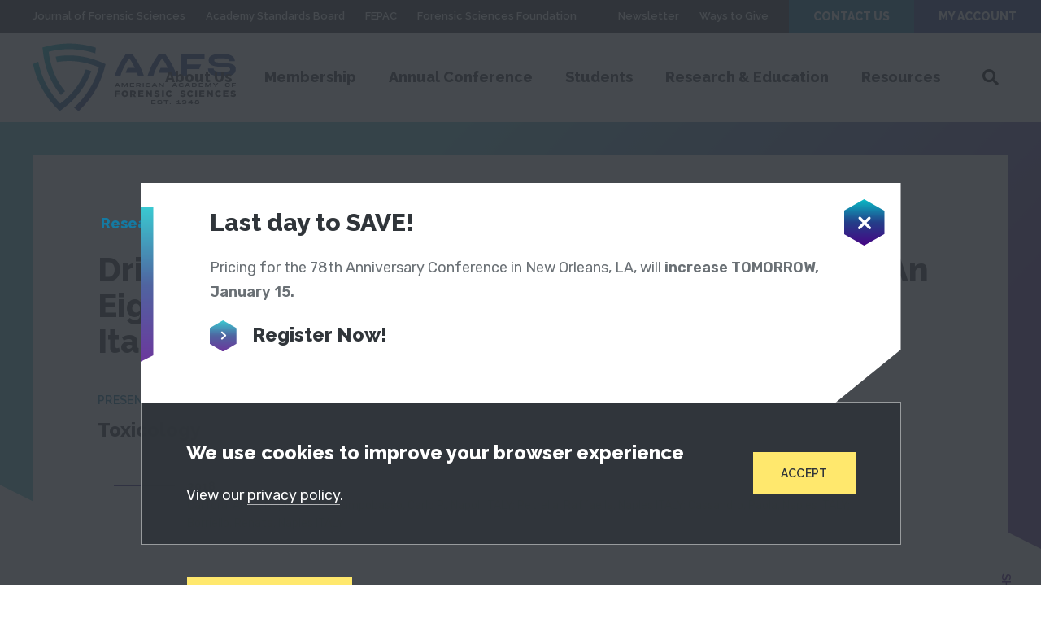

--- FILE ---
content_type: text/html; charset=UTF-8
request_url: https://www.aafs.org/research/drivers-under-influence-alcohol-and-drugs-eight-year-retrospective-analysis-southern
body_size: 26376
content:
<!doctype html><html lang="en" dir="ltr" class="aafs" data-modal="closed" data-menu="closed" prefix="og: https://ogp.me/ns#"><head><link rel="preconnect" crossorigin="anonymous" href="//cloud.typenetwork.com" /><link rel="preconnect" crossorigin="anonymous" href="//use.typekit.net" /><link rel="preconnect" crossorigin="anonymous" href="//p.typekit.net" /><link rel="preconnect" crossorigin="anonymous" href="//www.google-analytics.com" /><link rel="preconnect" crossorigin="anonymous" href="//www.google.com" /><link rel="preconnect" crossorigin="anonymous" href="//stats.g.doubleclick.net" /><link rel="stylesheet" media="all" href="/sites/default/files/css/css_iJh0CaqptbatzBwuYoE0fmuoivC5B-zOVY5zhz3Efjs.css?delta=0&amp;language=en&amp;theme=aafs&amp;include=eJxtyEEOgDAIBdELNeFIDeDXkNJiSl14e126cDUvw7wnHR7CXrRhsxWz2tgwlnhoo48LrqoRzfCmn248FPQ3q_BEyTsXOgknHj4hKK4" />
<link rel="stylesheet" media="all" href="https://fonts.googleapis.com/css2?family=Raleway:wght@600;800&amp;family=Rubik:wght@400;600&amp;display=swap" />
<link rel="stylesheet" media="all" href="/sites/default/files/css/css_4xj6zEHbMZK1YU3CvUqZsXY-NykHQ9CqXW2UEptZFTI.css?delta=2&amp;language=en&amp;theme=aafs&amp;include=eJxtyEEOgDAIBdELNeFIDeDXkNJiSl14e126cDUvw7wnHR7CXrRhsxWz2tgwlnhoo48LrqoRzfCmn248FPQ3q_BEyTsXOgknHj4hKK4" />
<title>Drivers Under the Influence of Alcohol and Drugs: An Eight-Year Retrospective Analysis in a Southern Italian Region | American Academy of Forensic Sciences</title><meta charset="utf-8" />
<meta name="keywords" content="Toxicology" />
<link rel="canonical" href="https://www.aafs.org/research/drivers-under-influence-alcohol-and-drugs-eight-year-retrospective-analysis-southern" />
<link rel="icon" href="https://www.aafs.org/themes/custom/aafs/favicon.ico" />
<meta property="og:site_name" content="American Academy of Forensic Sciences" />
<meta property="og:type" content="article_research" />
<meta property="og:url" content="https://www.aafs.org/research/drivers-under-influence-alcohol-and-drugs-eight-year-retrospective-analysis-southern" />
<meta property="og:title" content="Drivers Under the Influence of Alcohol and Drugs: An Eight-Year Retrospective Analysis in a Southern Italian Region" />
<meta property="og:image" content="https://www.aafs.org/themes/custom/aafs/assets/images/og-image-aafs.jpg" />
<meta property="og:image:type" content="image/jpeg" />
<meta property="og:image:width" content="1200" />
<meta property="og:image:height" content="630" />
<meta property="og:image:alt" content="Drivers Under the Influence of Alcohol and Drugs: An Eight-Year Retrospective Analysis in a Southern Italian Region" />
<meta property="og:street_address" content="410 N 21st St" />
<meta property="og:locality" content="Colorado Springs" />
<meta property="og:region" content="CO" />
<meta property="og:postal_code" content="80904" />
<meta property="og:country_name" content="United States" />
<meta property="og:phone_number" content="(719) 636-1100" />
<meta property="og:locale" content="en_US" />
<meta property="article:tag" content="Toxicology" />
<meta property="article:published_time" content="2018-12-31T07:00:00-0500" />
<meta property="article:modified_time" content="2022-05-26T17:16:47-0400" />
<meta name="MobileOptimized" content="width" />
<meta name="HandheldFriendly" content="true" />
<meta name="viewport" content="width=device-width, initial-scale=1.0" />
<meta http-equiv="x-ua-compatible" content="ie=edge" />
<script type="application/ld+json">{
    "@context": "https://schema.org",
    "@graph": [
        {
            "@type": "Article",
            "headline": "Drivers Under the Influence of Alcohol and Drugs: An Eight-Year Retrospective Analysis in a Southern Italian Region",
            "name": "Drivers Under the Influence of Alcohol and Drugs: An Eight-Year Retrospective Analysis in a Southern Italian Region",
            "about": [
                "Toxicology"
            ],
            "image": {
                "@type": "ImageObject",
                "url": "|https://www.aafs.org/themes/custom/aafs/assets/images/og-image-aafs.jpg",
                "width": "1200",
                "height": "630"
            },
            "datePublished": "2018-12-31T07:00:00-0500",
            "dateModified": "2022-05-26T17:16:47-0400",
            "mainEntityOfPage": "https://www.aafs.org/research/drivers-under-influence-alcohol-and-drugs-eight-year-retrospective-analysis-southern"
        },
        {
            "@type": "Organization",
            "@id": "https://www.aafs.org/",
            "name": "American Academy of Forensic Sciences",
            "url": "https://www.aafs.org/",
            "image": {
                "@type": "ImageObject",
                "representativeOfPage": "True",
                "url": "https://www.aafs.org/themes/custom/aafs/assets/images/og-image-aafs.jpg",
                "width": "1200",
                "height": "630"
            },
            "logo": {
                "@type": "ImageObject",
                "representativeOfPage": "True",
                "url": "https://www.aafs.org/themes/custom/aafs/assets/images/aafs-logo.svg",
                "width": "250",
                "height": "84"
            }
        },
        {
            "@type": "Place",
            "name": "American Academy of Forensic Sciences",
            "telephone": "(719) 636-1100",
            "url": "https://www.aafs.org/",
            "address": {
                "@type": "PostalAddress",
                "streetAddress": "410 N 21st St",
                "addressLocality": "Colorado Springs",
                "addressRegion": "CO",
                "postalCode": "80904",
                "addressCountry": "US"
            }
        }
    ]
}</script>
<link rel="manifest" href="https://www.aafs.org/themes/custom/aafs/assets/pwa/manifest.json?v=20210428A" crossorigin="use-credentials" />
<link rel="apple-touch-icon" href="https://www.aafs.org/themes/custom/aafs/assets/pwa/icons/apple-touch-icon.png" sizes="180x180" type="image/png" />
<link rel="icon" href="https://www.aafs.org/themes/custom/aafs/assets/pwa/icons/favicon-32x32.png" sizes="32x32" type="image/png" />
<link rel="icon" href="https://www.aafs.org/themes/custom/aafs/assets/pwa/icons/favicon-16x16.png" sizes="16x16" type="image/png" />
<link rel="mask-icon" href="https://www.aafs.org/themes/custom/aafs/assets/pwa/icons/safari-pinned-tab.svg" color="#ffffff" />
<meta name="msapplication-config" content="/themes/custom/aafs/assets/pwa/browserconfig.xml" />
<meta name="msapplication-TileColor" content="#ffffff" />
<meta name="theme-color" content="#ffffff" />
<link rel="alternate" hreflang="en" href="https://www.aafs.org/research/drivers-under-influence-alcohol-and-drugs-eight-year-retrospective-analysis-southern" />
<script type="application/json" data-drupal-selector="drupal-settings-json">{"path":{"baseUrl":"\/","pathPrefix":"","currentPath":"node\/26115","currentPathIsAdmin":false,"isFront":false,"currentLanguage":"en"},"pluralDelimiter":"\u0003","suppressDeprecationErrors":true,"aafs":{"dialogs":{"modal-2240":{"id":"modal-2240","type":"modal","cookieDays":7,"show":true}},"services":{"googleTagManagerKey":"GTM-KZWTD2Z","googleOptimizeKey":false,"googleOptimizeKeyUA":false,"googleMapsKey":false,"siteImproveScript":false}},"eu_cookie_compliance":{"cookie_policy_version":"1.0.0","popup_enabled":true,"popup_agreed_enabled":false,"popup_hide_agreed":false,"popup_clicking_confirmation":false,"popup_scrolling_confirmation":false,"popup_html_info":"\u003Cdiv class=\u0022gdpr gdpr-alert\u0022 id=\u0022gdpr-notice\u0022 role=\u0022dialog\u0022 aria-labelledby=\u0022gdpr-notice-heading\u0022\u003E\n  \u003Cdiv class=\u0022inner\u0022\u003E\n    \u003Cdiv class=\u0022text\u0022\u003E\n      \u003Ch2 class=\u0022sr-text\u0022 id=\u0022gdpr-notice-heading\u0022\u003EGDPR Cookie Notice\u003C\/h2\u003E\n      \u003Ch3 class=\u0022h4\u0022\u003EWe use cookies to improve your browser experience\u003C\/h3\u003E\n      \u003Cdiv class=\u0022wysiwyg-content\u0022\u003E\n        \u003Cp\u003EView our \u003Ca href=\u0022\/privacy-policy\u0022\u003Eprivacy policy\u003C\/a\u003E.\u003C\/p\u003E\n\n      \u003C\/div\u003E\n    \u003C\/div\u003E\n    \u003Cdiv class=\u0022gdpr-actions\u0022\u003E\n      \u003Cbutton type=\u0022button\u0022 class=\u0022agree-button eu-cookie-compliance-secondary-button gdpr-alert-accept btn\u0022\u003EAccept\u003C\/button\u003E\n    \u003C\/div\u003E\n  \u003C\/div\u003E\n\u003C\/div\u003E","use_mobile_message":false,"mobile_popup_html_info":"\u003Cdiv class=\u0022gdpr gdpr-alert\u0022 id=\u0022gdpr-notice\u0022 role=\u0022dialog\u0022 aria-labelledby=\u0022gdpr-notice-heading\u0022\u003E\n  \u003Cdiv class=\u0022inner\u0022\u003E\n    \u003Cdiv class=\u0022text\u0022\u003E\n      \u003Ch2 class=\u0022sr-text\u0022 id=\u0022gdpr-notice-heading\u0022\u003EGDPR Cookie Notice\u003C\/h2\u003E\n      \u003Ch3 class=\u0022h4\u0022\u003EWe use cookies to improve your browser experience\u003C\/h3\u003E\n      \u003Cdiv class=\u0022wysiwyg-content\u0022\u003E\n        \n      \u003C\/div\u003E\n    \u003C\/div\u003E\n    \u003Cdiv class=\u0022gdpr-actions\u0022\u003E\n      \u003Cbutton type=\u0022button\u0022 class=\u0022agree-button eu-cookie-compliance-secondary-button gdpr-alert-accept btn\u0022\u003EAccept\u003C\/button\u003E\n    \u003C\/div\u003E\n  \u003C\/div\u003E\n\u003C\/div\u003E","mobile_breakpoint":768,"popup_html_agreed":false,"popup_use_bare_css":true,"popup_height":"auto","popup_width":"100%","popup_delay":500,"popup_link":"\/node\/20","popup_link_new_window":true,"popup_position":false,"fixed_top_position":true,"popup_language":"en","store_consent":false,"better_support_for_screen_readers":true,"cookie_name":"aafs-gdpr-notice","reload_page":false,"domain":"","domain_all_sites":false,"popup_eu_only":false,"popup_eu_only_js":false,"cookie_lifetime":7,"cookie_session":0,"set_cookie_session_zero_on_disagree":0,"disagree_do_not_show_popup":false,"method":"opt_in","automatic_cookies_removal":true,"allowed_cookies":"Drupal.visitor\r\nalert","withdraw_markup":"\u003Cbutton type=\u0022button\u0022 class=\u0022eu-cookie-withdraw-tab\u0022\u003EPrivacy policy\u003C\/button\u003E\n\u003Cdiv aria-labelledby=\u0022popup-text\u0022 class=\u0022eu-cookie-withdraw-banner\u0022\u003E\n  \u003Cdiv class=\u0022popup-content info eu-cookie-compliance-content\u0022\u003E\n    \u003Cdiv id=\u0022popup-text\u0022 class=\u0022eu-cookie-compliance-message\u0022 role=\u0022document\u0022\u003E\n      \u003Cp\u003EView our \u003Ca href=\u0022\/privacy-policy\u0022\u003Eprivacy policy\u003C\/a\u003E.\u003C\/p\u003E\n\n    \u003C\/div\u003E\n    \u003Cdiv id=\u0022popup-buttons\u0022 class=\u0022eu-cookie-compliance-buttons\u0022\u003E\n      \u003Cbutton type=\u0022button\u0022 class=\u0022eu-cookie-withdraw-button \u0022\u003EWithdraw consent\u003C\/button\u003E\n    \u003C\/div\u003E\n  \u003C\/div\u003E\n\u003C\/div\u003E","withdraw_enabled":false,"reload_options":0,"reload_routes_list":"","withdraw_button_on_info_popup":false,"cookie_categories":[],"cookie_categories_details":[],"enable_save_preferences_button":true,"cookie_value_disagreed":"0","cookie_value_agreed_show_thank_you":"1","cookie_value_agreed":"2","containing_element":"body","settings_tab_enabled":false,"olivero_primary_button_classes":"","olivero_secondary_button_classes":"","close_button_action":"close_banner","open_by_default":true,"modules_allow_popup":true,"hide_the_banner":false,"geoip_match":true,"unverified_scripts":["\/"]},"user":{"uid":0,"permissionsHash":"8314b8ec9fbabcdf963125a4231f04a79ceef9f0c21abfab886627dde3a189b8"}}</script>
<script src="/sites/default/files/js/js_ZjLIyAX5Y5bZbQ1ehSHN2XuHcC7oiOjeFKKub5_E26Y.js?scope=header&amp;delta=0&amp;language=en&amp;theme=aafs&amp;include=eJxLTEwr1k_PyU9KzNFJLY1Pzs_PzkwFUrkFOZmJecmp-tgEAS3nFPE"></script>
</head><body><noscript><iframe src="https://www.googletagmanager.com/ns.html?id=GTM-KZWTD2Z" style="display:none; visibility:hidden" height="0" width="0" loading="lazy"></iframe></noscript><a class="skiplink" href="#maincontent">Skip to main content</a><div class="site-header-search" aria-hidden="true"><div class="site-header-search-inner"><form class="site-header-search-form" role="search" method="GET" action="/search"><div class="site-header-search-form-inputs"><input class="site-header-search-input js-header-search-input" type="search" value="" name="keywords" aria-label="Search" placeholder="Search"><button class="site-header-search-submit js-header-search-submit" type="submit" disabled><span class="sr-text">Search</span></button></div></form><button type="button" name="button" class="site-header-search-close js-site-header-search-close hexagon-hollow-btn icon-close"><span class="sr-text">Close</span></button></div></div><div class="mobile-menu" data-level="1" aria-hidden="true"><div class="mobile-menu-top"><nav class="mobile-menu-user-nav" aria-label="User Navigation"><ul><li><a href="/contact-us" data-drupal-link-system-path="node/14143">Contact Us</a></li><li><a href="https://accounts.aafs.org/sign-in">My Account</a></li></ul></nav><button class="mobile-menu-close icon-close js-mobile-menu-close"><span class="sr-text">Close</span></button></div><div class="mobile-menu-inner"><nav class="mobile-menu-nav" aria-label="Side Navigation"><ul class="mobile-menu-main"><li class="mobile-menu-search"><form class="mobile-menu-search-form" role="search" method="GET" action="/search"><div class="mobile-menu-search-form-inputs"><input class="mobile-menu-search-input js-mobile-menu-search-input" type="search" value="" name="keywords" aria-label="Search" placeholder="Search this site"><button class="mobile-menu-search-submit js-mobile-menu-search-submit icon-search" type="submit" disabled><span class="sr-text">Search</span></button></div></form></li><li class="mobile-menu-items"><a href="/about-us" class="mobile-menu-main-link" data-drupal-link-system-path="node/14135">About Us</a><a class="mobile-menu-main-next icon-chevron js-mobile-menu-next" href="#"><span class="sr-text">View Menu</span></a><div class="mobile-menu-secondary" aria-hidden="true"><ul><li class="mobile-menu-back"><button class="js-mobile-menu-back">About Us</button></li><li class="mobile-menu-secondary-items -subsection"><div class="mobile-menu-subsection-title"><a href="/about-us" data-drupal-link-system-path="node/14135">What is AAFS?</a></div><div class="mobile-menu-subsection-items"><ul><li><a href="/about-us/board-directors" data-drupal-link-system-path="node/14304">Board of Directors</a></li><li><a href="/about-us/past-presidents" data-drupal-link-system-path="node/14191">Past Presidents</a></li><li><a href="/about-us/staff" data-drupal-link-system-path="node/14306">Staff</a></li><li><a href="https://www.aafs.org/sites/default/files/media/documents/AAFS_PPM_September2025.pdf">Policy &amp; Procedure Manual</a></li><li><a href="https://www.aafs.org/sites/default/files/media/documents/MASTER%20BYLAWS_10.15.25.pdf">Bylaws</a></li><li><a href="/committees" data-drupal-link-system-path="node/35558">Committees</a></li></ul></div></li></ul></div></li><li class="mobile-menu-items"><a href="/membership" class="mobile-menu-main-link" data-drupal-link-system-path="node/14">Membership</a><a class="mobile-menu-main-next icon-chevron js-mobile-menu-next" href="#"><span class="sr-text">View Menu</span></a><div class="mobile-menu-secondary" aria-hidden="true"><ul><li class="mobile-menu-back"><button class="js-mobile-menu-back">Membership</button></li><li class="mobile-menu-secondary-items -subsection"><div class="mobile-menu-subsection-title"><a href="/membership/manage-status" data-drupal-link-system-path="node/35539">Current Members</a></div><div class="mobile-menu-subsection-items"><ul><li><a href="/membership/manage-status" data-drupal-link-system-path="node/35539">Manage Your Membership Status</a></li><li><a href="https://aafs.secure-platform.com/membership">Affiliate Eligibility Form</a></li><li><a href="https://aafs.secure-platform.com/membership">Promotion Application</a></li><li><a href="/pay-dues" data-drupal-link-system-path="node/34290">Pay Annual Dues</a></li><li><a href="/committees" data-drupal-link-system-path="node/35558">Committees</a></li><li><a href="/membership/awards-recipients" data-drupal-link-system-path="node/14254">Award Recipients</a></li><li><a href="/membership/get-involved" data-drupal-link-system-path="node/13">Get Involved</a></li></ul></div></li><li class="mobile-menu-secondary-items -subsection"><div class="mobile-menu-subsection-title"><a href="/membership" data-drupal-link-system-path="node/14">Become a Member</a></div><div class="mobile-menu-subsection-items"><ul><li><a href="https://www.aafs.org/membership/membership-requirements">Membership Requirements</a></li><li><a href="/membership/application-information" data-drupal-link-system-path="node/32860">Application Information</a></li><li><a href="/membership" data-drupal-link-system-path="node/14">Explore Our Section Disciplines</a></li><li><a href="/membership-become-member/membership-benefits" data-drupal-link-system-path="node/35540">Benefits of Membership</a></li><li><a href="/membership/professional-affiliate" title="The brand new affiliate status of the AAFS." data-drupal-link-system-path="node/31131">What is a Professional Affiliate?</a></li><li><a href="/membership/student-affiliate" data-drupal-link-system-path="node/35560">Student Membership</a></li></ul></div></li><li class="promo"><div class="promo-issue"><a href="https://www.aafs.org/membership/application-information" class="promo-text">Apply Now</a><a href="https://www.aafs.org/membership/application-information" class="issue-thumb"><img src="/sites/default/files/styles/promo_menu/public/media/images/member-attendee.jpg.webp?itok=VjYSDvO1" alt="Apply Now"></a></div><a href="https://www.accounts.aafs.org/sign-in" class="promo-btn">Sign in to Your Account</a></li></ul></div></li><li class="mobile-menu-items"><a href="/meetings-and-conferences" class="mobile-menu-main-link" data-drupal-link-system-path="node/14287">Annual Conference</a><a class="mobile-menu-main-next icon-chevron js-mobile-menu-next" href="#"><span class="sr-text">View Menu</span></a><div class="mobile-menu-secondary" aria-hidden="true"><ul><li class="mobile-menu-back"><button class="js-mobile-menu-back">Annual Conference</button></li><li class="mobile-menu-secondary-items -subsection"><div class="mobile-menu-subsection-title"><a href="https://aafs.org/annual-conference">AAFS 2026 Home</a></div><div class="mobile-menu-subsection-items"><ul><li><a href="/annual-conference/registration-information" data-drupal-link-system-path="node/31476">Register Now</a></li><li><a href="https://www.aafs.org/program">Program</a></li><li><a href="https://www.aafs.org/attendees">Attendees</a></li><li><a href="https://www.aafs.org/annual-conference/exhibitor-sponsor-information">Exhibits and Sponsorship</a></li><li><a href="/annual-conference/frequently-asked-questions" data-drupal-link-system-path="node/31689">Frequently Asked Questions</a></li></ul></div></li><li class="mobile-menu-secondary-items -subsection"><div class="mobile-menu-subsection-title"><a href="">Quick Links</a></div><div class="mobile-menu-subsection-items"><ul><li><a href="/calendar-events" data-drupal-link-system-path="node/31018">Calendar of Events</a></li><li><a href="/annual-conference-quick-links/monday-workshops" data-drupal-link-system-path="node/34397">Workshops</a></li><li><a href="/attendees/travel-information" data-drupal-link-system-path="node/30846">Travel Information</a></li><li><a href="/attendees/conference-extras" data-drupal-link-system-path="node/33111">Conference Extras</a></li><li><a href="/attendees/media-toolkit" data-drupal-link-system-path="node/34515">Media &amp; Social Toolkit</a></li></ul></div></li><li class="mobile-menu-secondary-items"><a href="/meetings/aafs-follow-up" data-drupal-link-system-path="node/14288">AAFS 2025 Follow Up</a></li></ul></div></li><li class="mobile-menu-items"><a href="/membership/student-affiliate" class="mobile-menu-main-link" data-drupal-link-system-path="node/35560">Students</a><a class="mobile-menu-main-next icon-chevron js-mobile-menu-next" href="#"><span class="sr-text">View Menu</span></a><div class="mobile-menu-secondary" aria-hidden="true"><ul><li class="mobile-menu-back"><button class="js-mobile-menu-back">Students</button></li><li class="mobile-menu-secondary-items"><a href="/careers-forensic-science/what-forensic-science" data-drupal-link-system-path="node/14363">What is Forensic Science?</a></li><li class="mobile-menu-secondary-items"><a href="/membership/student-affiliate" data-drupal-link-system-path="node/35560">Student Membership</a></li><li class="mobile-menu-secondary-items"><a href="/membership-requirements" data-drupal-link-system-path="node/8">Student Affiliate Requirements</a></li><li class="mobile-menu-secondary-items"><a href="/search/FEPAC-schools" data-drupal-link-system-path="node/9449">Accredited Forensic Programs</a></li><li class="mobile-menu-secondary-items"><a href="/annual-conference/young-forensic-scientists-forum" data-drupal-link-system-path="node/14717">Young Forensic Scientist Forum</a></li><li class="mobile-menu-secondary-items"><a href="/forensic-sciences-foundation/Student-Affiliate-Scholarship" data-drupal-link-system-path="node/31726">Student Affiliate Scholarship</a></li><li class="mobile-menu-secondary-items"><a href="/forensic-sciences-foundation/student-travel-grant" data-drupal-link-system-path="node/31729">Student Travel Grant</a></li></ul></div></li><li class="mobile-menu-items"><a href="/research-education" class="mobile-menu-main-link" data-drupal-link-system-path="node/22">Research &amp; Education</a><a class="mobile-menu-main-next icon-chevron js-mobile-menu-next" href="#"><span class="sr-text">View Menu</span></a><div class="mobile-menu-secondary" aria-hidden="true"><ul><li class="mobile-menu-back"><button class="js-mobile-menu-back">Research &amp; Education</button></li><li class="mobile-menu-secondary-items -subsection"><div class="mobile-menu-subsection-title"><a href="https://www.aafs.org/search/journal-forensic-sciences">JFS Articles</a></div><div class="mobile-menu-subsection-items"><ul><li><a href="https://onlinelibrary.wiley.com/loi/15564029">All Issues</a></li><li><a href="https://onlinelibrary.wiley.com/toc/15564029/2023/68/5">Current Issues</a></li></ul></div></li><li class="mobile-menu-secondary-items -subsection"><div class="mobile-menu-subsection-title"><a href="https://accounts.aafs.org/AAFS-Connect/AAFS-Content.aspx">AAFS Connect</a></div><div class="mobile-menu-subsection-items"><ul><li><a href="/webinars" data-drupal-link-system-path="node/32302">Webinars</a></li><li><a href="/webinars/abstract-submission" data-drupal-link-system-path="node/33334">Present an AAFS Webinar!</a></li></ul></div></li><li class="mobile-menu-secondary-items"><a href="/research/annual-conference-proceedings" data-drupal-link-system-path="node/14134">Conference Proceedings</a></li><li class="mobile-menu-secondary-items"><a href="/search/reference-library" data-drupal-link-system-path="node/14133">Reference Series Library</a></li><li class="mobile-menu-secondary-items"><a href="/meetings/international-educational-outreach-program" data-drupal-link-system-path="node/14289">International Educational Outreach Program</a></li></ul></div></li><li class="mobile-menu-items"><a href="/careers-forensic-science" class="mobile-menu-main-link" data-drupal-link-system-path="node/14258">Resources</a><a class="mobile-menu-main-next icon-chevron js-mobile-menu-next" href="#"><span class="sr-text">View Menu</span></a><div class="mobile-menu-secondary" aria-hidden="true"><ul><li class="mobile-menu-back"><button class="js-mobile-menu-back">Resources</button></li><li class="mobile-menu-secondary-items"><a href="/careers-forensic-science" data-drupal-link-system-path="node/14258">Careers in Forensic Science</a></li><li class="mobile-menu-secondary-items"><a href="/search/careers" data-drupal-link-system-path="node/15598">Job Opportunities</a></li><li class="mobile-menu-secondary-items"><a href="/post-job" data-drupal-link-system-path="node/14126">Post a Job</a></li><li class="mobile-menu-secondary-items"><a href="/resources/forensic-organizations" data-drupal-link-system-path="node/14132">Forensic Organizations</a></li><li class="mobile-menu-secondary-items"><a href="/search/FEPAC-schools" data-drupal-link-system-path="node/9449">Find an Accredited Program</a></li><li class="mobile-menu-secondary-items"><a href="/HHRRC" data-drupal-link-system-path="node/14127">Humanitarian and Human Rights Resource Center</a></li><li class="mobile-menu-secondary-items -subsection"><div class="mobile-menu-subsection-title"><a href="/standards-resources-training" data-drupal-link-system-path="node/14928">Standards, Resources, and Training</a></div><div class="mobile-menu-subsection-items"><ul><li><a href="https://www.aafs.org/search/standards?_page=1&amp;keywords=&amp;_limit=9&amp;status_standard=4">Published</a></li><li><a href="https://www.aafs.org/search/standards?_page=1&amp;keywords=&amp;_limit=9&amp;status_standard=2">Open for Comment</a></li><li><a href="/standards-resources-training/factsheets" data-drupal-link-system-path="node/15591">Factsheets</a></li><li><a href="/standards-resources-training/checklists" data-drupal-link-system-path="node/31139">Checklists</a></li></ul></div></li></ul></div></li><li class="mobile-menu-utility-links"><ul><li><a href="/news" data-drupal-link-system-path="node/7">Newsletter</a></li><li><a href="/ways-give" data-drupal-link-system-path="node/14256">Ways to Give</a></li></ul></li><li class="mobile-menu-related-sites"><ul><li><a href="/journal-forensic-sciences" data-drupal-link-system-path="node/9432">Journal of Forensic Sciences</a></li><li><a href="/academy-standards-board" data-drupal-link-system-path="node/14003">Academy Standards Board</a></li><li><a href="/FEPAC" data-drupal-link-system-path="node/14303">FEPAC</a></li><li><a href="/forensic-sciences-foundation" data-drupal-link-system-path="node/14255">Forensic Sciences Foundation</a></li></ul></li></ul></nav></div></div><div class="page-container"><header class="site-header"><div class="utility-bar"><nav class="left" aria-label="Related Sites Navigation"><ul><li class="utility-nav-link"><a href="/journal-forensic-sciences" data-drupal-link-system-path="node/9432">Journal of Forensic Sciences</a></li><li class="utility-nav-link"><a href="/academy-standards-board" data-drupal-link-system-path="node/14003">Academy Standards Board</a></li><li class="utility-nav-link"><a href="/FEPAC" data-drupal-link-system-path="node/14303">FEPAC</a></li><li class="utility-nav-link"><a href="/forensic-sciences-foundation" data-drupal-link-system-path="node/14255">Forensic Sciences Foundation</a></li></ul></nav><nav class="right" aria-label="Utility Navigation"><ul><li class="utility-nav-link"><a href="/news" data-drupal-link-system-path="node/7">Newsletter</a></li><li class="utility-nav-link"><a href="/ways-give" data-drupal-link-system-path="node/14256">Ways to Give</a></li><li class="utility-nav-btn"><a href="/contact-us" data-drupal-link-system-path="node/14143">Contact Us</a></li><li class="utility-nav-btn"><a href="https://accounts.aafs.org/sign-in">My Account</a></li></ul></nav></div><div class="inner"><button type="button" class="mobile-menu-toggle js-mobile-menu-toggle icon-menu"><span class="sr-text">Mobile Menu</span></button><a class="logo" href="/" title="American Academy of Forensic Sciences" aria-label="American Academy of Forensic Sciences"><svg width="250" height="84" viewbox="0 0 250 84" fill="none" xmlns="http://www.w3.org/2000/svg"><path
    d="M14.3384 20.2127C14.7873 22.5117 15.3064 24.7718 15.8958 26.993C16.5437 29.4632 17.2775 31.8808 18.0972 34.246C18.8778 36.4439 19.7112 38.5989 20.5972 40.7112C22.0541 44.1136 23.714 47.4261 25.5679 50.6308C27.1292 53.2916 28.8095 55.8785 30.6089 58.3915C31.9633 60.2587 33.388 62.0831 34.8829 63.8648C36.6511 62.3087 38.3333 60.7177 39.9297 59.0917C38.4231 57.2828 37.0004 55.4273 35.6616 53.525C34.2037 51.4594 32.8396 49.3413 31.5632 47.1706C29.9807 44.4404 28.5537 41.6234 27.2892 38.7331C26.3564 36.617 25.5035 34.4502 24.7307 32.2329C23.9071 29.8716 23.1733 27.454 22.5293 24.9799C21.9477 22.7665 21.4403 20.5122 21.007 18.2171C20.5386 15.7372 20.1464 13.1989 19.8361 10.6315C22.3302 10.0013 24.8244 9.46447 27.3185 9.02101C29.6136 8.61839 31.9087 8.28579 34.1979 8.04072C41.4506 7.2493 48.7691 7.263 56.0187 8.08156C58.3099 8.33442 60.603 8.66896 62.8981 9.08519C65.3923 9.53644 67.8845 10.0772 70.3747 10.7073C72.6308 11.2792 74.8868 11.9249 77.1429 12.6446C77.4317 10.3572 77.6542 8.03294 77.8105 5.67168C77.8125 5.63277 77.7886 5.59709 77.7518 5.58416C75.4918 4.89173 73.2318 4.26932 70.9719 3.71694C68.4465 3.1062 65.9251 2.58104 63.4075 2.14147C61.1007 1.75247 58.7959 1.42765 56.493 1.16701C48.9168 0.338651 41.2731 0.326913 33.6944 1.132C31.3954 1.37708 29.0925 1.69411 26.7857 2.08312C24.2603 2.51491 21.7408 3.03618 19.2272 3.64692L12.1955 5.35659L13.1089 12.5571C13.4368 15.1478 13.8466 17.6997 14.3384 20.2127ZM59.4965 58.4557C63.5273 52.9584 66.9268 47.0279 69.6311 40.7754C70.5445 38.669 71.3876 36.51 72.1546 34.316C69.9297 33.538 67.7108 32.8728 65.4977 32.3204C64.717 34.5338 63.8544 36.6967 62.9098 38.809C61.6874 41.5463 60.3193 44.2168 58.8115 46.8089C57.4688 49.1429 56.0109 51.403 54.4379 53.5892C53.0913 55.4739 51.6511 57.3237 50.1347 59.1267C48.5265 61.0484 46.8189 62.9175 45.0117 64.7342C43.4075 66.3641 41.7252 67.9512 39.9649 69.4956C38.0679 71.1644 36.0831 72.7885 34.0105 74.3679C32.2268 72.5318 30.5211 70.647 28.8934 68.7137C27.3985 66.9359 25.9738 65.1174 24.6194 63.2579C22.5541 60.444 20.6408 57.5223 18.8876 54.5053C16.8345 50.9545 15.0024 47.2812 13.4016 43.5062C12.5039 41.3939 11.6725 39.2388 10.9075 37.041C10.08 34.6564 9.3306 32.2251 8.65925 29.7472C8.05816 27.5065 7.51756 25.2308 7.03747 22.9201C4.89461 23.7993 2.74785 24.7523 0.597188 25.7793C0.562627 25.7967 0.543598 25.8347 0.55035 25.8727C1.05386 28.1775 1.62763 30.4415 2.2541 32.6763C2.95667 35.166 3.73731 37.6148 4.59602 40.0227C5.37666 42.2206 6.22365 44.3815 7.137 46.5055C10.2736 53.83 14.2354 60.7755 18.9461 67.2082C20.3044 69.0755 21.7272 70.9038 23.2143 72.6932C24.8419 74.6382 26.5476 76.5521 28.3314 78.4349L33.3314 83.6865L39.0749 79.2401C41.1358 77.6413 43.1187 75.9939 45.0234 74.2978C46.7799 72.7418 48.4641 71.145 50.0761 69.5073C51.8677 67.6906 53.5753 65.8273 55.1991 63.9173C56.7057 62.1356 58.1382 60.3151 59.4965 58.4557ZM83.2201 22.9785C80.7962 21.9904 78.3704 21.0957 75.9426 20.2943C73.7119 19.5591 71.4813 18.8939 69.2506 18.3163C66.7721 17.6705 64.2974 17.124 61.8267 16.6766C59.5316 16.2565 57.2385 15.9219 54.9473 15.673C51.6262 15.3123 48.288 15.1312 44.9473 15.1303C41.738 15.1303 38.531 15.3004 35.3396 15.638C33.0484 15.8753 30.7553 16.2001 28.4602 16.6124C28.8856 18.9192 29.3911 21.1716 29.9766 23.3694C32.2951 22.9804 34.6097 22.6673 36.9204 22.43C39.6019 22.181 42.2775 22.0546 44.9473 22.0507C47.7381 22.0507 50.5425 22.1907 53.3607 22.4708C55.6674 22.7003 57.9801 23.0213 60.2986 23.4336C62.7693 23.8771 65.2439 24.4236 67.7225 25.0733C69.9395 25.6568 72.1585 26.322 74.3794 27.0689C76.7799 27.8819 79.1842 28.7921 81.5925 29.7997C80.9172 32.2737 80.162 34.7011 79.3267 37.0818C78.5461 39.2758 77.7069 41.4289 76.8091 43.5412C73.8098 50.5428 70.004 57.1731 65.4684 63.2988C64.1062 65.1504 62.6717 66.9632 61.1651 68.737C59.5336 70.6821 57.822 72.5629 56.0304 74.3795C54.4067 76.0289 52.7225 77.6491 50.9778 79.2401L56.7213 83.6748L61.7447 78.4232C63.5363 76.556 65.2498 74.646 66.8852 72.6932C68.3802 70.9038 69.8126 69.0794 71.1827 67.2199C75.9256 60.7779 79.9206 53.8209 83.0913 46.4821C84.0047 44.3659 84.8556 42.2089 85.644 40.011C86.5027 37.6109 87.2834 35.166 87.9859 32.6763L89.8946 25.9135C87.6737 24.8671 85.4489 23.8887 83.2201 22.9785Z"
    fill="url(#paint0_linear_2031_2281)"/><path
    d="M232.799 24.2314C225.006 23.7763 223.431 23.397 223.431 21.343C223.431 19.2891 225.035 18.7114 231.797 18.7114C238.94 18.7114 241.885 19.435 241.885 22.37H248.759C248.759 15.7822 242.646 13.2673 232.564 13.2673C222.482 13.2673 216.557 15.1345 216.557 20.9988C216.557 26.9739 221.177 28.8002 232.828 29.3371C241.505 29.7572 243.027 30.1365 243.027 32.3421C243.027 34.4369 240.855 35.2597 233.659 35.2597C224.953 35.2597 222.658 33.9643 222.658 31.1751H215.732C215.732 38.8657 222.26 40.7271 233.226 40.7271C243.121 40.7271 249.883 39.28 249.883 32.1612C249.883 25.3751 243.337 24.8032 232.799 24.2314ZM114.631 13.6466C108.567 21.6799 103.942 30.6976 100.96 40.3011H108.126L109.467 35.8957C111.529 30.8139 114.053 25.931 117.008 21.308L119.016 18.7173L119.485 19.1724C121.892 22.8176 124.027 26.6343 125.872 30.5916H116.991C116.101 32.5016 115.289 34.4311 114.555 36.38H128.314C128.806 37.6832 129.262 38.9922 129.684 40.307H136.955C133.818 30.685 129.049 21.6698 122.857 13.6524L114.631 13.6466ZM155.076 13.6466C149.012 21.6788 144.388 30.6968 141.411 40.3011H148.577L149.912 35.8957C151.974 30.8139 154.498 25.931 157.453 21.308L159.467 18.7173L159.93 19.1724C162.336 22.8189 164.473 26.6354 166.323 30.5916H157.436C156.546 32.5016 155.736 34.4311 155.006 36.38H168.765C169.256 37.6812 169.707 38.9883 170.135 40.307H177.406C174.266 30.6847 169.496 21.6696 163.302 13.6524L155.076 13.6466ZM183.115 40.3011H189.994V31.9628H204.9C205.634 30.0178 206.44 28.1 207.318 26.2095L207.377 26.1745H189.994V19.4H211.388V13.6466H183.115V40.3011Z"
    fill="#234089"/><path
    d="M132.212 63.0172H135.947V61.3251H132.212V60.1581H136.31V58.3317H130.081V66.0865H136.392V64.2601H132.212V63.0172ZM144.7 62.4337L141.504 58.3492H139.49V66.104H141.627V61.8502L144.946 66.104H146.837V58.32H144.7V62.4337ZM131.551 53.9787H133.038L132.13 52.5258C132.806 52.265 133.238 51.6017 133.202 50.8803C133.216 50.3849 133.019 49.9065 132.66 49.5639C132.301 49.2212 131.812 49.0465 131.316 49.0831H127.458V53.9787H128.723V52.6717H130.754L131.551 53.9787ZM128.723 50.1217H130.965C131.346 50.1217 131.937 50.1217 131.937 50.8628C131.937 51.6039 131.351 51.598 130.965 51.598H128.723V50.1217ZM246.193 52.4558H249.484V51.3938H246.193V50.1217H249.905V49.0656H244.929V53.9612H246.193V52.4558ZM135.497 53.9904H136.755V49.0948H135.497V53.9904ZM144.835 53.5819V52.4558C143.973 52.8276 143.04 53.005 142.101 52.9751C141.164 52.9751 140.608 52.8 140.344 52.5258C139.9 51.945 139.9 51.1401 140.344 50.5594C140.596 50.2851 141.158 50.1101 142.101 50.1101C143.044 50.0897 143.978 50.2896 144.829 50.6936V49.5266C143.969 49.1723 143.042 49.009 142.113 49.0481C140.579 49.0481 139.771 49.439 139.337 49.8767C138.588 50.8768 138.588 52.2492 139.337 53.2493C139.747 53.6928 140.579 54.0838 142.113 54.0838C143.048 54.11 143.978 53.9286 144.835 53.5528V53.5819ZM152.001 53.9904H153.401L150.86 49.0948H149.156L146.621 53.9904H148.008L148.535 52.9459H151.463L152.001 53.9904ZM149.004 52.0123L150.011 50.0225L151.006 52.0123H149.004ZM224.402 53.9904H225.666V52.3799L228.442 49.0948H226.919L225.034 51.2888L223.143 49.0598H221.621L224.402 52.3449V53.9904ZM124.905 52.9926H120.977V51.9948H124.905V51.0904H120.977V50.0634H124.905V49.0656H119.712V53.9612H124.905V52.9926ZM101.158 66.104H103.313V63.3323H106.99V61.5818H103.313V60.2631H107.382V58.3784H101.158V66.104ZM113.594 58.1975C112.499 58.1693 111.438 58.5792 110.648 59.3356C109.858 60.092 109.405 61.1321 109.39 62.2237C109.474 64.4687 111.325 66.2455 113.579 66.2455C115.833 66.2455 117.684 64.4687 117.768 62.2237C117.779 61.1266 117.339 60.0731 116.55 59.3073C115.762 58.5415 114.694 58.13 113.594 58.1683V58.1975ZM115.573 62.247C115.598 62.7866 115.401 63.3131 115.028 63.7044C114.654 64.0956 114.136 64.3175 113.594 64.3185C113.049 64.311 112.53 64.0843 112.155 63.6898C111.78 63.2953 111.581 62.7666 111.603 62.2237C111.578 61.6861 111.773 61.1614 112.144 60.7705C112.515 60.3796 113.03 60.1564 113.57 60.1522C114.117 60.1566 114.638 60.3811 115.015 60.7747C115.392 61.1682 115.593 61.6973 115.573 62.2412V62.247ZM126.995 61.0216C127.029 60.349 126.778 59.693 126.305 59.2128C125.61 58.5998 124.694 58.2963 123.769 58.3725H120.093V66.1273H122.247V63.7933H123.19L124.759 66.1273H127.247L125.391 63.4257C126.413 63.0603 127.076 62.0731 127.025 60.9925L126.995 61.0216ZM124.823 61.15C124.823 61.7335 124.402 62.072 123.652 62.072H122.23V60.2106H123.641C124.367 60.2106 124.812 60.5198 124.812 61.1325L124.823 61.15ZM103.535 49.0948L101 53.9904H102.394L102.921 52.9459H105.848L106.375 53.9904H107.768L105.227 49.0948H103.535ZM103.389 52.0123L104.39 50.0225L105.385 52.0123H103.389ZM110.795 50.6352L112.839 53.9904H113.746L115.789 50.6352V53.9904H117.072V49.0948H115.368L113.307 52.5491L111.217 49.0656H109.513V53.9612H110.778L110.795 50.6352ZM236.638 63.0172H240.368V61.3251H236.638V60.1581H240.737V58.3317H234.501V66.0865H240.813V64.2601H236.638V63.0172ZM153.412 61.2667C152.335 61.0216 152.066 60.8699 152.066 60.514C152.066 60.2397 152.323 60.018 152.844 60.018C153.631 60.0482 154.39 60.3146 155.022 60.7824L156.1 59.2653C155.188 58.5545 154.054 58.1886 152.897 58.2325C151.035 58.2325 149.888 59.277 149.888 60.7182C149.888 62.317 151.164 62.778 152.815 63.1573C153.875 63.4023 154.127 63.5774 154.127 63.8983C154.127 64.2309 153.816 64.4293 153.237 64.4293C152.315 64.4184 151.426 64.0906 150.719 63.5015L149.519 64.9253C150.534 65.7838 151.83 66.2407 153.161 66.209C155.052 66.209 156.305 65.2696 156.305 63.6883C156.299 62.2062 155.198 61.6343 153.412 61.2434V61.2667ZM207.195 63.0172H210.924V61.3251H207.195V60.1581H211.293V58.3317H205.058V66.0865H211.369V64.2601H207.195V63.0172ZM216.357 53.9612L218.401 50.6061V53.9612H219.665V49.0656H217.956L215.901 52.52L213.846 49.0656H212.142V53.9612H213.401V50.6061L215.444 53.9612H216.357ZM199.964 66.0748H202.13V58.32H199.964V66.0748ZM219.677 62.4162L216.474 58.3317H214.466V66.0865H216.603V61.8327L219.923 66.0865H221.814V58.32H219.683L219.677 62.4162ZM201.966 51.5105C202.022 50.858 201.79 50.2137 201.332 49.7446C200.873 49.2755 200.233 49.0277 199.577 49.0656H195.994V53.9612H199.56C200.219 54.0026 200.864 53.7558 201.326 53.2851C201.788 52.8145 202.022 52.1666 201.966 51.5105ZM199.103 52.9051H197.282V50.1217H199.109C200.063 50.1217 200.707 50.326 200.707 51.5105C200.707 52.695 200.04 52.9051 199.086 52.9051H199.103ZM239.63 48.9956C237.47 48.9956 236.545 49.8825 236.545 51.5047C236.545 53.1268 237.47 54.0312 239.63 54.0312C241.791 54.0312 242.721 53.1268 242.721 51.5047C242.721 49.8825 241.779 48.9956 239.613 48.9956H239.63ZM239.63 52.9751C238.319 52.9751 237.809 52.5141 237.809 51.5047C237.809 50.4952 238.313 50.0517 239.63 50.0517C240.947 50.0517 241.457 50.5127 241.457 51.5047C241.457 52.4966 240.924 52.9751 239.613 52.9751H239.63ZM247.13 61.2434C246.053 60.9983 245.784 60.8466 245.784 60.4907C245.784 60.2164 246.041 59.9947 246.562 59.9947C247.349 60.0248 248.108 60.2913 248.74 60.7591L249.818 59.2419C248.908 58.532 247.775 58.1661 246.621 58.2091C244.753 58.2091 243.606 59.2536 243.606 60.6949C243.606 62.2937 244.888 62.7547 246.533 63.1339C247.593 63.379 247.844 63.5541 247.844 63.875C247.844 64.2076 247.534 64.406 246.955 64.406C246.033 64.3941 245.144 64.0665 244.437 63.4782L243.266 64.902C244.281 65.7605 245.577 66.2173 246.908 66.1857C248.799 66.1857 250.052 65.2462 250.052 63.6649C250.011 62.2062 248.904 61.6343 247.113 61.2434H247.13ZM228.395 64.2659C227.868 64.2501 227.371 64.0194 227.02 63.6277C226.669 63.236 226.495 62.7178 226.539 62.1945C226.502 61.675 226.679 61.163 227.029 60.7766C227.379 60.3901 227.873 60.1625 228.395 60.1464C229.077 60.1508 229.714 60.4888 230.099 61.0508L231.72 59.8021C230.971 58.7346 229.724 58.1245 228.418 58.1858C227.333 58.1572 226.283 58.5702 225.509 59.3298C224.736 60.0894 224.307 61.13 224.32 62.212C224.357 63.9778 225.53 65.5195 227.225 66.0332C228.921 66.547 230.756 65.9163 231.773 64.4702L230.151 63.3032C229.767 63.8963 229.109 64.2578 228.401 64.2659H228.395ZM209.577 52.9634H205.655V51.9656H209.577V51.0612H205.655V50.0634H209.577V49.0656H204.39V53.9612H209.577V52.9634ZM167.891 64.2659C167.366 64.2486 166.87 64.0171 166.521 63.6256C166.171 63.2341 165.998 62.7168 166.041 62.1945C166.004 61.676 166.181 61.1649 166.53 60.7786C166.878 60.3923 167.37 60.1641 167.891 60.1464C168.574 60.1508 169.211 60.4888 169.595 61.0508L171.217 59.8021C170.467 58.7346 169.221 58.1245 167.915 58.1858C166.829 58.1572 165.779 58.5702 165.006 59.3298C164.233 60.0894 163.803 61.13 163.816 62.212C163.854 63.9778 165.026 65.5195 166.722 66.0332C168.417 66.547 170.252 65.9163 171.27 64.4702L169.648 63.3032C169.263 63.8963 168.606 64.2578 167.897 64.2659H167.891ZM160.21 52.7417L156.855 49.0656H155.128V53.9612H156.387V50.291L159.736 53.9612H161.457V49.0656H160.192L160.21 52.7417ZM194.121 64.2659C193.594 64.2501 193.097 64.0194 192.746 63.6277C192.395 63.236 192.221 62.7178 192.265 62.1945C192.228 61.675 192.405 61.163 192.755 60.7766C193.105 60.3901 193.599 60.1625 194.121 60.1464C194.801 60.1517 195.436 60.4898 195.819 61.0508L197.44 59.8021C196.693 58.7346 195.449 58.1243 194.144 58.1858C193.058 58.1555 192.007 58.568 191.234 59.328C190.46 60.0879 190.031 61.1295 190.046 62.212C190.083 63.9778 191.256 65.5195 192.951 66.0332C194.647 66.547 196.482 65.9163 197.499 64.4702L195.877 63.3032C195.492 63.8955 194.835 64.2567 194.127 64.2659H194.121ZM173.998 49.0656L171.469 53.9612H172.856L173.383 52.9167H176.31L176.837 53.9612H178.237L175.696 49.0656H173.998ZM173.851 51.9831L174.858 49.9934L175.854 51.9831H173.851ZM159.214 66.0748H161.381V58.32H159.226L159.214 66.0748ZM192.651 53.9612H194.045L191.51 49.0656H189.8L187.271 53.9612H188.658L189.185 52.9167H192.113L192.651 53.9612ZM189.654 51.9831L190.661 49.9934L191.656 51.9831H189.654ZM185.385 61.2434C184.308 60.9983 184.045 60.8466 184.045 60.4907C184.045 60.2164 184.296 59.9947 184.823 59.9947C185.61 60.027 186.368 60.2932 187.001 60.7591L188.079 59.2419C187.167 58.5316 186.032 58.1658 184.876 58.2091C183.008 58.2091 181.867 59.2536 181.867 60.6949C181.867 62.2937 183.143 62.7547 184.794 63.1339C185.848 63.379 186.106 63.5541 186.106 63.875C186.106 64.2076 185.795 64.406 185.216 64.406C184.292 64.3949 183.401 64.0673 182.692 63.4782L181.474 64.9195C182.491 65.7788 183.789 66.2357 185.122 66.2032C187.007 66.2032 188.266 65.2637 188.266 63.6824C188.272 62.2062 187.159 61.6343 185.368 61.2434H185.385ZM185.625 53.5528V52.4558C184.762 52.8281 183.826 53.0055 182.885 52.9751C181.955 52.9751 181.392 52.8 181.129 52.5258C180.693 51.9424 180.693 51.1428 181.129 50.5594C181.381 50.2851 181.949 50.1101 182.885 50.1101C183.828 50.0897 184.762 50.2896 185.614 50.6936V49.5266C184.752 49.1726 183.823 49.0093 182.891 49.0481C181.363 49.0481 180.549 49.439 180.122 49.8767C179.373 50.8768 179.373 52.2492 180.122 53.2493C180.532 53.6928 181.363 54.0838 182.891 54.0838C183.825 54.1081 184.753 53.9268 185.608 53.5528H185.625Z"
    fill="#2D3338"/><path d="M151.18 71.0761V70.0751H146V74.9751H151.18V73.9741H147.26V72.9801H151.18V72.0701H147.26V71.0761H151.18Z" fill="#2D3338"/><path
    d="M153.32 73.2881C153.32 74.7021 154.517 75.0451 156.526 75.0451C158.339 75.0451 159.578 74.7791 159.578 73.4701C159.578 72.2311 158.381 72.1261 156.449 72.0211C155.021 71.9371 154.727 71.8671 154.727 71.4891C154.727 71.1251 155.021 71.0061 156.26 71.0061C157.569 71.0061 158.108 71.1391 158.108 71.6781H159.368C159.368 70.4671 158.248 70.0051 156.4 70.0051C154.566 70.0051 153.467 70.3481 153.467 71.4261C153.467 72.5251 154.314 72.8611 156.449 72.9591C158.038 73.0361 158.318 73.1061 158.318 73.5121C158.318 73.8971 157.919 74.0441 156.596 74.0441C155 74.0441 154.58 73.8061 154.58 73.2881H153.32Z"
    fill="#2D3338"/><path d="M167.345 70.0751H161.325V71.1321H163.705V74.9751H164.965V71.1321H167.345V70.0751Z" fill="#2D3338"/><path d="M168.805 74.0371V74.9751H170.002V74.0371H168.805Z" fill="#2D3338"/><path d="M180.242 73.9181V70.0751H178.982C178.982 71.0131 178.023 71.0131 177.302 71.0131V72.0771C177.813 72.0771 178.464 72.0771 178.996 71.6081L178.989 73.9181H177.302V74.9751H181.922V73.9181H180.242Z" fill="#2D3338"/><path
    d="M186.509 70.0051C184.78 70.0051 183.849 70.5791 183.849 71.7201C183.849 72.9031 184.78 73.3791 186.208 73.3791C187.132 73.3791 187.783 73.1411 188.161 72.8471C188.035 73.8411 187.489 74.0441 186.495 74.0441C185.585 74.0441 184.871 73.8831 184.178 73.7501V74.7511C184.773 74.8771 185.585 75.0451 186.803 75.0451C188.245 75.0451 189.449 74.4361 189.449 72.4061C189.449 70.8241 188.609 70.0051 186.509 70.0051ZM186.649 72.6371C185.452 72.6371 185.109 72.3361 185.109 71.8251C185.109 71.3141 185.459 71.0061 186.649 71.0061C187.762 71.0061 188.189 71.3141 188.189 71.8251C188.189 72.3431 187.727 72.6371 186.649 72.6371Z"
    fill="#2D3338"/><path d="M197.267 73.1131H196.287V70.0751H195.027L191.569 73.1131V74.1771H195.027V74.9751H196.287V74.1771H197.267V73.1131ZM192.927 73.1131L195.027 71.3351V73.1131H192.927Z" fill="#2D3338"/><path
    d="M204.153 72.1961C204.503 71.9861 204.685 71.6851 204.685 71.2931C204.685 70.4111 203.992 70.0051 202.305 70.0051C200.611 70.0051 199.925 70.4111 199.925 71.2931C199.925 71.6851 200.107 71.9861 200.457 72.1961C199.743 72.4481 199.435 72.8961 199.435 73.5191C199.435 74.5061 200.121 75.0451 202.305 75.0451C204.482 75.0451 205.175 74.4991 205.175 73.5191C205.175 72.8961 204.86 72.4481 204.153 72.1961ZM202.305 70.9151C203.271 70.9151 203.544 71.0481 203.544 71.3911C203.544 71.7341 203.271 71.8671 202.305 71.8671C201.332 71.8671 201.066 71.7341 201.066 71.3911C201.066 71.0481 201.339 70.9151 202.305 70.9151ZM202.305 74.0721C201.073 74.0721 200.695 73.8481 200.695 73.3721C200.695 72.9031 201.066 72.6861 202.305 72.6861C203.544 72.6861 203.915 72.9101 203.915 73.3721C203.915 73.8481 203.537 74.0721 202.305 74.0721Z"
    fill="#2D3338"/><defs><lineargradient id="paint0_linear_2031_2281" x1="15.2752" y1="7.52296" x2="71.4221" y2="66.7157" gradientunits="userSpaceOnUse"><stop stop-color="#09BCC6"/><stop offset="1" stop-color="#243E89"/></lineargradient></defs></svg></a><nav class="site-header-nav" aria-label="Main Site Navigation"><div class="site-header-dropdown-bg"></div><ul class="site-header-nav-items"><li class="site-header-nav-item" data-children="true"><a href="/about-us" data-depth="0" class="site-header-nav-item-link" data-drupal-link-system-path="node/14135">About Us</a><div class="site-header-nav-item-dropdown"><ul><li class="site-header-nav-item-dropdown-item" data-children="true"><div class="subsection-title"><a href="/about-us" data-drupal-link-system-path="node/14135">What is AAFS?</a></div><div class="subsection-items"><ul><li class="site-header-nav-item-dropdown-item"><a href="/about-us/board-directors" data-depth="2" data-drupal-link-system-path="node/14304">Board of Directors</a></li><li class="site-header-nav-item-dropdown-item"><a href="/about-us/past-presidents" data-depth="2" data-drupal-link-system-path="node/14191">Past Presidents</a></li><li class="site-header-nav-item-dropdown-item"><a href="/about-us/staff" data-depth="2" data-drupal-link-system-path="node/14306">Staff</a></li><li class="site-header-nav-item-dropdown-item"><a href="https://www.aafs.org/sites/default/files/media/documents/AAFS_PPM_September2025.pdf" data-depth="2">Policy &amp; Procedure Manual</a></li><li class="site-header-nav-item-dropdown-item"><a href="https://www.aafs.org/sites/default/files/media/documents/MASTER%20BYLAWS_10.15.25.pdf" data-depth="2">Bylaws</a></li><li class="site-header-nav-item-dropdown-item"><a href="/committees" data-depth="2" data-drupal-link-system-path="node/35558">Committees</a></li></ul></div></li></ul></div></li><li class="site-header-nav-item" data-children="true"><a href="/membership" data-depth="0" class="site-header-nav-item-link" data-drupal-link-system-path="node/14">Membership</a><div class="site-header-nav-item-dropdown -mega"><ul><li class="site-header-nav-item-dropdown-item" data-children="true"><div class="subsection-title"><a href="/membership/manage-status" data-drupal-link-system-path="node/35539">Current Members</a></div><div class="subsection-items"><ul><li class="site-header-nav-item-dropdown-item"><a href="/membership/manage-status" data-depth="2" data-drupal-link-system-path="node/35539">Manage Your Membership Status</a></li><li class="site-header-nav-item-dropdown-item"><a href="https://aafs.secure-platform.com/membership" data-depth="2">Affiliate Eligibility Form</a></li><li class="site-header-nav-item-dropdown-item"><a href="https://aafs.secure-platform.com/membership" data-depth="2">Promotion Application</a></li><li class="site-header-nav-item-dropdown-item"><a href="/pay-dues" data-depth="2" data-drupal-link-system-path="node/34290">Pay Annual Dues</a></li><li class="site-header-nav-item-dropdown-item"><a href="/committees" data-depth="2" data-drupal-link-system-path="node/35558">Committees</a></li><li class="site-header-nav-item-dropdown-item"><a href="/membership/awards-recipients" data-depth="2" data-drupal-link-system-path="node/14254">Award Recipients</a></li><li class="site-header-nav-item-dropdown-item"><a href="/membership/get-involved" data-depth="2" data-drupal-link-system-path="node/13">Get Involved</a></li></ul></div></li><li class="site-header-nav-item-dropdown-item" data-children="true"><div class="subsection-title"><a href="/membership" data-drupal-link-system-path="node/14">Become a Member</a></div><div class="subsection-items"><ul><li class="site-header-nav-item-dropdown-item"><a href="https://www.aafs.org/membership/membership-requirements" data-depth="2">Membership Requirements</a></li><li class="site-header-nav-item-dropdown-item"><a href="/membership/application-information" data-depth="2" data-drupal-link-system-path="node/32860">Application Information</a></li><li class="site-header-nav-item-dropdown-item"><a href="/membership" data-depth="2" data-drupal-link-system-path="node/14">Explore Our Section Disciplines</a></li><li class="site-header-nav-item-dropdown-item"><a href="/membership-become-member/membership-benefits" data-depth="2" data-drupal-link-system-path="node/35540">Benefits of Membership</a></li><li class="site-header-nav-item-dropdown-item"><a href="/membership/professional-affiliate" title="The brand new affiliate status of the AAFS." data-depth="2" data-drupal-link-system-path="node/31131">What is a Professional Affiliate?</a></li><li class="site-header-nav-item-dropdown-item"><a href="/membership/student-affiliate" data-depth="2" data-drupal-link-system-path="node/35560">Student Membership</a></li></ul></div></li><li class="promo"><a href="https://www.accounts.aafs.org/sign-in" class="promo-btn">Sign in to Your Account</a><a href="https://www.aafs.org/membership/application-information" class="promo-text">Apply Now</a><a href="https://www.aafs.org/membership/application-information" class="issue-thumb"><img src="/sites/default/files/styles/promo_menu/public/media/images/member-attendee.jpg.webp?itok=VjYSDvO1" alt="Apply Now"></a></li></ul></div></li><li class="site-header-nav-item" data-children="true"><a href="/meetings-and-conferences" data-depth="0" class="site-header-nav-item-link" data-drupal-link-system-path="node/14287">Annual Conference</a><div class="site-header-nav-item-dropdown"><ul><li class="site-header-nav-item-dropdown-item" data-children="true"><div class="subsection-title"><a href="https://aafs.org/annual-conference">AAFS 2026 Home</a></div><div class="subsection-items"><ul><li class="site-header-nav-item-dropdown-item"><a href="/annual-conference/registration-information" data-depth="2" data-drupal-link-system-path="node/31476">Register Now</a></li><li class="site-header-nav-item-dropdown-item"><a href="https://www.aafs.org/program" data-depth="2">Program</a></li><li class="site-header-nav-item-dropdown-item"><a href="https://www.aafs.org/attendees" data-depth="2">Attendees</a></li><li class="site-header-nav-item-dropdown-item"><a href="https://www.aafs.org/annual-conference/exhibitor-sponsor-information" data-depth="2">Exhibits and Sponsorship</a></li><li class="site-header-nav-item-dropdown-item"><a href="/annual-conference/frequently-asked-questions" data-depth="2" data-drupal-link-system-path="node/31689">Frequently Asked Questions</a></li></ul></div></li><li class="site-header-nav-item-dropdown-item" data-children="true"><div class="subsection-title"><a href="">Quick Links</a></div><div class="subsection-items"><ul><li class="site-header-nav-item-dropdown-item"><a href="/calendar-events" data-depth="2" data-drupal-link-system-path="node/31018">Calendar of Events</a></li><li class="site-header-nav-item-dropdown-item"><a href="/annual-conference-quick-links/monday-workshops" data-depth="2" data-drupal-link-system-path="node/34397">Workshops</a></li><li class="site-header-nav-item-dropdown-item"><a href="/attendees/travel-information" data-depth="2" data-drupal-link-system-path="node/30846">Travel Information</a></li><li class="site-header-nav-item-dropdown-item"><a href="/attendees/conference-extras" data-depth="2" data-drupal-link-system-path="node/33111">Conference Extras</a></li><li class="site-header-nav-item-dropdown-item"><a href="/attendees/media-toolkit" data-depth="2" data-drupal-link-system-path="node/34515">Media &amp; Social Toolkit</a></li></ul></div></li><li class="site-header-nav-item-dropdown-item" data-children="false"><a href="/meetings/aafs-follow-up" data-depth="1" class="site-header-nav-item-dropdown-item-link" data-drupal-link-system-path="node/14288">AAFS 2025 Follow Up</a></li></ul></div></li><li class="site-header-nav-item" data-children="true"><a href="/membership/student-affiliate" data-depth="0" class="site-header-nav-item-link" data-drupal-link-system-path="node/35560">Students</a><div class="site-header-nav-item-dropdown"><ul><li class="site-header-nav-item-dropdown-item" data-children="false"><a href="/careers-forensic-science/what-forensic-science" data-depth="1" class="site-header-nav-item-dropdown-item-link" data-drupal-link-system-path="node/14363">What is Forensic Science?</a></li><li class="site-header-nav-item-dropdown-item" data-children="false"><a href="/membership/student-affiliate" data-depth="1" class="site-header-nav-item-dropdown-item-link" data-drupal-link-system-path="node/35560">Student Membership</a></li><li class="site-header-nav-item-dropdown-item" data-children="false"><a href="/membership-requirements" data-depth="1" class="site-header-nav-item-dropdown-item-link" data-drupal-link-system-path="node/8">Student Affiliate Requirements</a></li><li class="site-header-nav-item-dropdown-item" data-children="false"><a href="/search/FEPAC-schools" data-depth="1" class="site-header-nav-item-dropdown-item-link" data-drupal-link-system-path="node/9449">Accredited Forensic Programs</a></li><li class="site-header-nav-item-dropdown-item" data-children="false"><a href="/annual-conference/young-forensic-scientists-forum" data-depth="1" class="site-header-nav-item-dropdown-item-link" data-drupal-link-system-path="node/14717">Young Forensic Scientist Forum</a></li><li class="site-header-nav-item-dropdown-item" data-children="false"><a href="/forensic-sciences-foundation/Student-Affiliate-Scholarship" data-depth="1" class="site-header-nav-item-dropdown-item-link" data-drupal-link-system-path="node/31726">Student Affiliate Scholarship</a></li><li class="site-header-nav-item-dropdown-item" data-children="false"><a href="/forensic-sciences-foundation/student-travel-grant" data-depth="1" class="site-header-nav-item-dropdown-item-link" data-drupal-link-system-path="node/31729">Student Travel Grant</a></li></ul></div></li><li class="site-header-nav-item" data-children="true"><a href="/research-education" data-depth="0" class="site-header-nav-item-link" data-drupal-link-system-path="node/22">Research &amp; Education</a><div class="site-header-nav-item-dropdown"><ul><li class="site-header-nav-item-dropdown-item" data-children="true"><div class="subsection-title"><a href="https://www.aafs.org/search/journal-forensic-sciences">JFS Articles</a></div><div class="subsection-items"><ul><li class="site-header-nav-item-dropdown-item"><a href="https://onlinelibrary.wiley.com/loi/15564029" data-depth="2">All Issues</a></li><li class="site-header-nav-item-dropdown-item"><a href="https://onlinelibrary.wiley.com/toc/15564029/2023/68/5" data-depth="2">Current Issues</a></li></ul></div></li><li class="site-header-nav-item-dropdown-item" data-children="true"><div class="subsection-title"><a href="https://accounts.aafs.org/AAFS-Connect/AAFS-Content.aspx">AAFS Connect</a></div><div class="subsection-items"><ul><li class="site-header-nav-item-dropdown-item"><a href="/webinars" data-depth="2" data-drupal-link-system-path="node/32302">Webinars</a></li><li class="site-header-nav-item-dropdown-item"><a href="/webinars/abstract-submission" data-depth="2" data-drupal-link-system-path="node/33334">Present an AAFS Webinar!</a></li></ul></div></li><li class="site-header-nav-item-dropdown-item" data-children="false"><a href="/research/annual-conference-proceedings" data-depth="1" class="site-header-nav-item-dropdown-item-link" data-drupal-link-system-path="node/14134">Conference Proceedings</a></li><li class="site-header-nav-item-dropdown-item" data-children="false"><a href="/search/reference-library" data-depth="1" class="site-header-nav-item-dropdown-item-link" data-drupal-link-system-path="node/14133">Reference Series Library</a></li><li class="site-header-nav-item-dropdown-item" data-children="false"><a href="/meetings/international-educational-outreach-program" data-depth="1" class="site-header-nav-item-dropdown-item-link" data-drupal-link-system-path="node/14289">International Educational Outreach Program</a></li></ul></div></li><li class="site-header-nav-item" data-children="true"><a href="/careers-forensic-science" data-depth="0" class="site-header-nav-item-link" data-drupal-link-system-path="node/14258">Resources</a><div class="site-header-nav-item-dropdown"><ul><li class="site-header-nav-item-dropdown-item" data-children="false"><a href="/careers-forensic-science" data-depth="1" class="site-header-nav-item-dropdown-item-link" data-drupal-link-system-path="node/14258">Careers in Forensic Science</a></li><li class="site-header-nav-item-dropdown-item" data-children="false"><a href="/search/careers" data-depth="1" class="site-header-nav-item-dropdown-item-link" data-drupal-link-system-path="node/15598">Job Opportunities</a></li><li class="site-header-nav-item-dropdown-item" data-children="false"><a href="/post-job" data-depth="1" class="site-header-nav-item-dropdown-item-link" data-drupal-link-system-path="node/14126">Post a Job</a></li><li class="site-header-nav-item-dropdown-item" data-children="false"><a href="/resources/forensic-organizations" data-depth="1" class="site-header-nav-item-dropdown-item-link" data-drupal-link-system-path="node/14132">Forensic Organizations</a></li><li class="site-header-nav-item-dropdown-item" data-children="false"><a href="/search/FEPAC-schools" data-depth="1" class="site-header-nav-item-dropdown-item-link" data-drupal-link-system-path="node/9449">Find an Accredited Program</a></li><li class="site-header-nav-item-dropdown-item" data-children="false"><a href="/HHRRC" data-depth="1" class="site-header-nav-item-dropdown-item-link" data-drupal-link-system-path="node/14127">Humanitarian and Human Rights Resource Center</a></li><li class="site-header-nav-item-dropdown-item" data-children="true"><div class="subsection-title"><a href="/standards-resources-training" data-drupal-link-system-path="node/14928">Standards, Resources, and Training</a></div><div class="subsection-items"><ul><li class="site-header-nav-item-dropdown-item"><a href="https://www.aafs.org/search/standards?_page=1&amp;keywords=&amp;_limit=9&amp;status_standard=4" data-depth="2">Published</a></li><li class="site-header-nav-item-dropdown-item"><a href="https://www.aafs.org/search/standards?_page=1&amp;keywords=&amp;_limit=9&amp;status_standard=2" data-depth="2">Open for Comment</a></li><li class="site-header-nav-item-dropdown-item"><a href="/standards-resources-training/factsheets" data-depth="2" data-drupal-link-system-path="node/15591">Factsheets</a></li><li class="site-header-nav-item-dropdown-item"><a href="/standards-resources-training/checklists" data-depth="2" data-drupal-link-system-path="node/31139">Checklists</a></li></ul></div></li></ul></div></li></ul></nav><div class="utility"><a href="/" class="mobile-menu-join">Join</a><button class="site-header-search-toggle js-search-toggle" aria-label="Open Search"></button></div></div></header><main id="maincontent"><article class="grid-container" data-margin="true"><header class="hero-article" data-no-margin="false" data-image="false" data-image-accent="false"><div class="inner"><div class="text"><nav class="breadcrumb" aria-label="Breadcrumb Navigation" data-dropdown="true"><button class="breadcrumb-trigger js-breadcrumb-trigger" aria-expanded="false">
        Research &amp; Education
      </button><ul class="breadcrumb-dropdown" data-expanded="false" aria-hidden="true"><li><a href="https://www.aafs.org/search/journal-forensic-sciences" class="breadcrumb-link">JFS Articles</a></li><li><a href="https://accounts.aafs.org/AAFS-Connect/AAFS-Content.aspx" class="breadcrumb-link">AAFS Connect</a></li><li><a href="/research/annual-conference-proceedings" class="breadcrumb-link" data-drupal-link-system-path="node/14134">Conference Proceedings</a></li><li><a href="/search/reference-library" class="breadcrumb-link" data-drupal-link-system-path="node/14133">Reference Series Library</a></li><li><a href="/meetings/international-educational-outreach-program" class="breadcrumb-link" data-drupal-link-system-path="node/14289">International Educational Outreach Program</a></li></ul></nav><h1 class="h2">Drivers Under the Influence of Alcohol and Drugs: An Eight-Year Retrospective Analysis in a Southern Italian Region</h1><div class="meta-research"><div class="eyebrow">Presenting section:</div><div class="subtitle h4">Toxicology</div></div><div class="meta"><div class="meta-left"><time class="date" pubdate="2018">2018</time><div class="meta-info"><div class="authors">Carfora, Anna, Naples ITALY; Campobasso, Carlo P., Napoli ITALY; Petrella, Raffaella, Naples ITALY; Cassandro, Paola, Naples ITALY; Borriello, Renata, Naples ITALY</div></div></div></div></div></div></header><aside class="social-share-container"><div class="social-share"><div class="social-share-title">Share</div><ul class="social-share-services"><li><a data-service="twitter" href="#" class="social-share-btn"><span class="sr-text">Share on Twitter</span></a></li><li><a data-service="facebook" href="#"class="social-share-btn"><span class="sr-text">Share on Facebook</span></a></li><li><a data-service="linkedin" href="#"class="social-share-btn"><span class="sr-text">Share on LinkedIn</span></a></li></ul></div></aside><article class="text-block wysiwyg-content" data-no-margin="true"><p><a href="https://www.aafs.org/sites/default/files/media/documents/AAFS-2018-K1.pdf" class="btn -external" target="_blank">View the paper</a></p></article><article class="tags"><ul class="tag-list"><li><a href="/search/reference-library?topic=51" class="btn -gray -small">Toxicology</a></li></ul></article></article></main><footer class="site-footer"><div class="background"><div class="video"><video class="site-footer-video-player" autoplay muted loop playsinline><source src="/themes/custom/aafs/assets/videos/footer-video.webm" type="video/webm"><source src="/themes/custom/aafs/assets/videos/footer-video.mp4" type="video/mp4"></video></div><div class="inner"><div class="top"><div class="site-footer-signup"><div class="text"><div class="title">Subscribe to the AAFS Newsletter!</div><p>Keep up with professional development opportunities year-round through AAFS Webinars, JFS Seminars, Standards Trainings, and more! Stay informed on the benefits of joining a distinguished multidisciplinary membership organization. Get all of the above and other important forensic science news from the AAFS Newsletter!</p><a href="https://aafs.ac-page.com/communication" class="btn">Subscribe</a></div></div><div class="site-footer-member"><div class="text"><div class="title">Become a member</div><p>Join a global network of diverse experts all working to improve lives through forensic science. Learn, collaborate, and grow with us!</p><a href="/membership" class="btn">Learn More</a></div></div></div><div class="middle"><div class="site-footer-logo"><a class="logo" href="/" aria-label="American Academy of Forensic Sciences"><svg width="213" height="72" viewbox="0 0 213 72" fill="none" xmlns="http://www.w3.org/2000/svg"><path
    d="M12.2045 17.2046C12.5866 19.1615 13.0284 21.0852 13.5301 22.9759C14.0816 25.0784 14.7062 27.1363 15.4039 29.1495C16.0683 31.0202 16.7777 32.8546 17.5318 34.6525C18.7719 37.5486 20.1847 40.368 21.7628 43.0959C23.0917 45.3607 24.522 47.5625 26.0536 49.7015C27.2064 51.2909 28.419 52.8438 29.6915 54.3603C31.1965 53.0358 32.6284 51.6816 33.9872 50.2975C32.7048 48.7579 31.4938 47.1785 30.3543 45.5593C29.1134 43.8011 27.9523 41.9982 26.8659 40.1506C25.5188 37.8267 24.3043 35.429 23.2279 32.9688C22.4339 31.1676 21.708 29.3233 21.0502 27.436C20.3491 25.4261 19.7246 23.3683 19.1764 21.2624C18.6813 19.3784 18.2494 17.4596 17.8807 15.506C17.482 13.3952 17.1481 11.2347 16.884 9.04936C19.0069 8.51296 21.1299 8.05602 23.2528 7.67856C25.2064 7.33586 27.1599 7.05276 29.1084 6.84416C35.2818 6.17052 41.5111 6.18218 47.6818 6.87892C49.632 7.09414 51.5839 7.3789 53.5374 7.73319C55.6603 8.11728 57.7816 8.57752 59.9013 9.11392C61.8216 9.60066 63.7419 10.1503 65.6622 10.7629C65.908 8.81592 66.0974 6.83753 66.2304 4.82769C66.2322 4.79457 66.2118 4.76419 66.1804 4.75319C64.2568 4.16381 62.3332 3.63403 60.4096 3.16386C58.26 2.64401 56.1138 2.19701 53.9709 1.82286C52.0075 1.49174 50.0456 1.21527 48.0855 0.993422C41.6368 0.288339 35.1307 0.278348 28.6798 0.963622C26.723 1.17222 24.7628 1.44208 22.7994 1.77319C20.6498 2.14072 18.5053 2.58441 16.3657 3.10426L10.3806 4.55949L11.158 10.6884C11.437 12.8936 11.7859 15.0656 12.2045 17.2046ZM50.642 49.7562C54.0729 45.077 56.9665 40.0291 59.2684 34.7072C60.0458 32.9142 60.7634 31.0765 61.4162 29.2091C59.5225 28.5468 57.6338 27.9806 55.75 27.5105C55.0856 29.3945 54.3513 31.2355 53.5473 33.0334C52.5068 35.3633 51.3424 37.6363 50.0589 39.8427C48.916 41.8294 47.6752 43.7531 46.3363 45.614C45.1901 47.2182 43.9641 48.7926 42.6734 50.3273C41.3046 51.963 39.8511 53.554 38.3129 55.1003C36.9474 56.4876 35.5155 57.8386 34.0171 59.1531C32.4025 60.5736 30.7131 61.9559 28.9489 63.3003C27.4307 61.7374 25.9788 60.1332 24.5934 58.4876C23.321 56.9744 22.1083 55.4264 20.9555 53.8437C19.1975 51.4486 17.5689 48.9617 16.0767 46.3937C14.3291 43.3713 12.7696 40.2447 11.4071 37.0316C10.643 35.2336 9.93536 33.3993 9.28419 31.5285C8.57986 29.4988 7.94197 27.4293 7.37054 25.3202C6.8589 23.413 6.39876 21.476 5.99012 19.5092C4.16617 20.2575 2.3389 21.0687 0.508302 21.9428C0.478884 21.9577 0.462687 21.9899 0.468434 22.0223C0.897013 23.9841 1.38539 25.9112 1.91862 27.8134C2.51664 29.9325 3.1811 32.0169 3.91201 34.0665C4.57647 35.9372 5.29741 37.7766 6.07484 39.5844C8.74465 45.8189 12.1168 51.7308 16.1265 57.2062C17.2827 58.7955 18.4936 60.3517 19.7594 61.8748C21.1448 63.5304 22.5967 65.1594 24.115 66.762L28.3709 71.232L33.2597 67.4474C35.0138 66.0866 36.7016 64.6843 38.3229 63.2407C39.8179 61.9162 41.2515 60.557 42.6236 59.163C44.1485 57.6167 45.602 56.0307 46.9841 54.405C48.2665 52.8885 49.4858 51.3389 50.642 49.7562ZM70.835 19.5588C68.7718 18.7178 66.707 17.9562 64.6405 17.2742C62.7418 16.6484 60.8431 16.0822 58.9444 15.5905C56.8348 15.0408 54.7284 14.5756 52.6254 14.1948C50.6719 13.8372 48.72 13.5525 46.7698 13.3406C43.943 13.0336 41.1016 12.8794 38.2581 12.8787C35.5264 12.8787 32.7966 13.0235 30.0802 13.3108C28.13 13.5127 26.1781 13.7892 24.2246 14.1402C24.5868 16.1037 25.017 18.0208 25.5153 19.8916C27.4888 19.5605 29.4589 19.2939 31.4257 19.092C33.7082 18.88 35.9856 18.7724 38.2581 18.7691C40.6335 18.7691 43.0206 18.8883 45.4193 19.1267C47.3828 19.3221 49.3513 19.5952 51.3247 19.9462C53.4277 20.3237 55.5341 20.7889 57.6438 21.3419C59.5308 21.8385 61.4196 22.4047 63.31 23.0405C65.3532 23.7325 67.3997 24.5073 69.4496 25.3649C68.8748 27.4707 68.232 29.5369 67.521 31.5633C66.8565 33.4307 66.1422 35.2634 65.3781 37.0614C62.8251 43.0209 59.5857 48.6645 55.7251 53.8785C54.5656 55.4546 53.3447 56.9976 52.0623 58.5074C50.6735 60.163 49.2167 61.7639 47.6918 63.3102C46.3097 64.7141 44.8761 66.0932 43.391 67.4474L48.2798 71.2221L52.5556 66.7521C54.0806 65.1628 55.5391 63.537 56.9311 61.8748C58.2036 60.3517 59.4229 58.7988 60.589 57.2161C64.626 51.7328 68.0265 45.8112 70.7254 39.5646C71.5028 37.7633 72.227 35.9273 72.8981 34.0565C73.6291 32.0136 74.2935 29.9325 74.8915 27.8134L76.5162 22.0571C74.6258 21.1664 72.732 20.3336 70.835 19.5588Z"
    fill="white"/><path
    d="M198.153 20.6253C191.52 20.2379 190.179 19.9151 190.179 18.1668C190.179 16.4186 191.545 15.9269 197.3 15.9269C203.38 15.9269 205.887 16.5427 205.887 19.041H211.738C211.738 13.4336 206.535 11.293 197.953 11.293C189.372 11.293 184.328 12.8823 184.328 17.8738C184.328 22.9597 188.26 24.5142 198.178 24.9712C205.563 25.3288 206.859 25.6516 206.859 27.529C206.859 29.312 205.01 30.0123 198.885 30.0123C191.475 30.0123 189.521 28.9097 189.521 26.5357H183.626C183.626 33.0817 189.182 34.6661 198.516 34.6661C206.938 34.6661 212.694 33.4344 212.694 27.375C212.694 21.5988 207.123 21.1121 198.153 20.6253ZM97.5713 11.6158C92.4097 18.4536 88.4729 26.1292 85.9349 34.3035H92.0346L93.1759 30.5537C94.9307 26.2282 97.0792 22.072 99.5946 18.137L101.304 15.9318L101.703 16.3192C103.751 19.422 105.569 22.6707 107.14 26.039H99.5796C98.8221 27.6648 98.1311 29.3071 97.5065 30.9659H109.218C109.636 32.0752 110.025 33.1894 110.384 34.3085H116.573C113.902 26.1185 109.844 18.445 104.573 11.6208L97.5713 11.6158ZM131.997 11.6158C126.835 18.4526 122.9 26.1286 120.366 34.3035H126.465L127.602 30.5537C129.356 26.2282 131.505 22.072 134.02 18.137L135.735 15.9318L136.128 16.3192C138.177 19.423 139.996 22.6716 141.57 26.039H134.005C133.248 27.6648 132.559 29.3071 131.937 30.9659H143.648C144.067 32.0735 144.451 33.186 144.815 34.3085H151.004C148.331 26.1183 144.271 18.4448 138.999 11.6208L131.997 11.6158ZM155.863 34.3035H161.718V27.2062H174.406C175.031 25.5506 175.717 23.9182 176.465 22.309L176.514 22.2792H161.718V16.5129H179.928V11.6158H155.863V34.3035Z"
    fill="white"/><path
    d="M112.536 53.6388H115.715V52.1984H112.536V51.2051H116.024V49.6505H110.722V56.2512H116.094V54.6967H112.536V53.6388ZM123.166 53.1421L120.445 49.6654H118.73V56.2661H120.549V52.6454L123.375 56.2661H124.985V49.6406H123.166V53.1421ZM111.973 45.9454H113.238L112.466 44.7087C113.041 44.4867 113.409 43.9221 113.378 43.3081C113.39 42.8864 113.223 42.4792 112.917 42.1876C112.611 41.8959 112.195 41.7472 111.773 41.7784H108.489V45.9454H109.566V44.8329H111.295L111.973 45.9454ZM109.566 42.6624H111.474C111.798 42.6624 112.302 42.6624 112.302 43.2932C112.302 43.924 111.803 43.919 111.474 43.919H109.566V42.6624ZM209.554 44.6491H212.355V43.7452H209.554V42.6624H212.713V41.7635H208.478V45.9305H209.554V44.6491ZM115.332 45.9553H116.403V41.7883H115.332V45.9553ZM123.28 45.6077V44.6491C122.547 44.9656 121.752 45.1166 120.953 45.0911C120.156 45.0911 119.682 44.9421 119.458 44.7087C119.08 44.2144 119.08 43.5293 119.458 43.0349C119.672 42.8015 120.151 42.6525 120.953 42.6525C121.755 42.6352 122.551 42.8053 123.275 43.1492V42.1558C122.543 41.8543 121.754 41.7153 120.963 41.7486C119.657 41.7486 118.969 42.0813 118.601 42.4538C117.963 43.3051 117.963 44.4732 118.601 45.3246C118.95 45.702 119.657 46.0348 120.963 46.0348C121.759 46.0571 122.551 45.9027 123.28 45.5828V45.6077ZM129.38 45.9553H130.571L128.408 41.7883H126.958L124.8 45.9553H125.981L126.43 45.0663H128.921L129.38 45.9553ZM126.828 44.2716L127.686 42.578L128.533 44.2716H126.828ZM191.006 45.9553H192.082V44.5845L194.444 41.7883H193.148L191.544 43.6558L189.934 41.7585H188.638L191.006 44.5547V45.9553ZM106.316 45.106H102.973V44.2567H106.316V43.4869H102.973V42.6128H106.316V41.7635H101.896V45.9305H106.316V45.106ZM86.1035 56.2661H87.9374V53.907H91.067V52.417H87.9374V51.2945H91.4009V49.6903H86.1035V56.2661ZM96.6884 49.5363C95.7563 49.5123 94.8534 49.8612 94.1812 50.505C93.5089 51.1489 93.1233 52.0342 93.1102 52.9633C93.1819 54.8743 94.7572 56.3866 96.6759 56.3866C98.5947 56.3866 100.17 54.8743 100.242 52.9633C100.25 52.0295 99.8758 51.1327 99.2048 50.4809C98.5339 49.8291 97.6248 49.4789 96.6884 49.5115V49.5363ZM98.3728 52.9832C98.3946 53.4424 98.2269 53.8906 97.9088 54.2236C97.5907 54.5566 97.1497 54.7455 96.6884 54.7463C96.2244 54.74 95.7826 54.547 95.4636 54.2112C95.1445 53.8755 94.9751 53.4254 94.994 52.9633C94.9723 52.5057 95.1386 52.0591 95.4545 51.7264C95.7705 51.3937 96.2088 51.2037 96.6684 51.2001C97.1333 51.2038 97.5768 51.395 97.8979 51.7299C98.219 52.0649 98.3903 52.5152 98.3728 52.9782V52.9832ZM108.096 51.9402C108.124 51.3676 107.911 50.8093 107.507 50.4005C106.916 49.8788 106.137 49.6204 105.35 49.6853H102.22V56.286H104.054V54.2993H104.856L106.192 56.286H108.31L106.73 53.9864C107.6 53.6754 108.164 52.8351 108.12 51.9153L108.096 51.9402ZM106.247 52.0494C106.247 52.5461 105.888 52.8342 105.25 52.8342H104.039V51.2498H105.24C105.858 51.2498 106.237 51.513 106.237 52.0345L106.247 52.0494ZM88.1268 41.7883L85.9689 45.9553H87.155L87.6035 45.0663H90.0952L90.5438 45.9553H91.7298L89.567 41.7883H88.1268ZM88.0022 44.2716L88.8544 42.578L89.7016 44.2716H88.0022ZM94.3063 43.0995L96.0455 45.9553H96.8179L98.5572 43.0995V45.9553H99.6486V41.7883H98.1984L96.4442 44.7286L94.6651 41.7635H93.2149V45.9305H94.2913L94.3063 43.0995ZM201.421 53.6388H204.595V52.1984H201.421V51.2051H204.909V49.6505H199.602V56.2512H204.974V54.6967H201.421V53.6388ZM130.581 52.1488C129.664 51.9402 129.435 51.811 129.435 51.5081C129.435 51.2746 129.654 51.0859 130.098 51.0859C130.767 51.1116 131.413 51.3384 131.951 51.7365L132.868 50.4452C132.093 49.8402 131.127 49.5287 130.142 49.5661C128.558 49.5661 127.581 50.4551 127.581 51.6819C127.581 53.0428 128.667 53.4351 130.073 53.758C130.975 53.9666 131.189 54.1156 131.189 54.3887C131.189 54.6718 130.925 54.8407 130.431 54.8407C129.647 54.8314 128.89 54.5524 128.289 54.051L127.267 55.2629C128.131 55.9936 129.234 56.3825 130.367 56.3555C131.976 56.3555 133.043 55.5559 133.043 54.2099C133.038 52.9484 132.101 52.4617 130.581 52.1289V52.1488ZM176.359 53.6388H179.534V52.1984H176.359V51.2051H179.848V49.6505H174.54V56.2512H179.912V54.6967H176.359V53.6388ZM184.158 45.9305L185.897 43.0747V45.9305H186.974V41.7635H185.519L183.769 44.7037L182.02 41.7635H180.57V45.9305H181.642V43.0747L183.381 45.9305H184.158ZM170.204 56.2413H172.048V49.6406H170.204V56.2413ZM186.984 53.1272L184.258 49.6505H182.549V56.2512H184.368V52.6305L187.193 56.2512H188.803V49.6406H186.989L186.984 53.1272ZM171.909 43.8445C171.956 43.2891 171.759 42.7407 171.369 42.3414C170.979 41.9421 170.434 41.7312 169.876 41.7635H166.826V45.9305H169.861C170.422 45.9657 170.971 45.7556 171.364 45.355C171.757 44.9544 171.956 44.403 171.909 43.8445ZM169.472 45.0315H167.922V42.6624H169.477C170.289 42.6624 170.837 42.8363 170.837 43.8445C170.837 44.8527 170.269 45.0315 169.457 45.0315H169.472ZM203.967 41.7039C202.129 41.7039 201.341 42.4588 201.341 43.8395C201.341 45.2203 202.129 45.9901 203.967 45.9901C205.806 45.9901 206.599 45.2203 206.599 43.8395C206.599 42.4588 205.796 41.7039 203.953 41.7039H203.967ZM203.967 45.0911C202.851 45.0911 202.418 44.6988 202.418 43.8395C202.418 42.9803 202.846 42.6028 203.967 42.6028C205.089 42.6028 205.522 42.9952 205.522 43.8395C205.522 44.6839 205.069 45.0911 203.953 45.0911H203.967ZM210.351 52.1289C209.434 51.9203 209.205 51.7912 209.205 51.4882C209.205 51.2548 209.424 51.066 209.868 51.066C210.538 51.0917 211.184 51.3185 211.722 51.7167L212.639 50.4253C211.864 49.8211 210.9 49.5096 209.918 49.5462C208.328 49.5462 207.351 50.4353 207.351 51.662C207.351 53.0229 208.443 53.4153 209.843 53.7381C210.745 53.9467 210.959 54.0957 210.959 54.3689C210.959 54.652 210.695 54.8208 210.202 54.8208C209.418 54.8107 208.661 54.5318 208.059 54.0311L207.062 55.243C207.926 55.9737 209.029 56.3626 210.162 56.3357C211.772 56.3357 212.838 55.536 212.838 54.1901C212.803 52.9484 211.861 52.4617 210.336 52.1289H210.351ZM194.404 54.7016C193.956 54.6882 193.533 54.4917 193.234 54.1584C192.935 53.825 192.787 53.3839 192.824 52.9385C192.793 52.4963 192.944 52.0605 193.242 51.7316C193.54 51.4026 193.96 51.2089 194.404 51.1952C194.985 51.1989 195.527 51.4867 195.854 51.965L197.235 50.9021C196.597 49.9934 195.536 49.4741 194.424 49.5264C193.5 49.502 192.606 49.8536 191.948 50.5001C191.29 51.1467 190.925 52.0324 190.936 52.9534C190.968 54.4564 191.965 55.7686 193.409 56.2059C194.852 56.6432 196.414 56.1064 197.28 54.8755L195.899 53.8821C195.572 54.387 195.012 54.6947 194.409 54.7016H194.404ZM178.387 45.0812H175.048V44.2319H178.387V43.4621H175.048V42.6128H178.387V41.7635H173.972V45.9305H178.387V45.0812ZM142.905 54.7016C142.458 54.6868 142.036 54.4898 141.738 54.1566C141.441 53.8234 141.293 53.3831 141.33 52.9385C141.299 52.4972 141.449 52.0621 141.746 51.7333C142.043 51.4045 142.461 51.2102 142.905 51.1952C143.486 51.1989 144.028 51.4867 144.355 51.965L145.736 50.9021C145.098 49.9934 144.037 49.4741 142.925 49.5264C142.001 49.502 141.107 49.8536 140.449 50.5001C139.791 51.1467 139.425 52.0324 139.437 52.9534C139.469 54.4564 140.466 55.7686 141.91 56.2059C143.353 56.6432 144.915 56.1064 145.781 54.8755L144.4 53.8821C144.073 54.387 143.513 54.6947 142.91 54.7016H142.905ZM136.367 44.8925L133.511 41.7635H132.041V45.9305H133.113V42.8065L135.963 45.9305H137.428V41.7635H136.352L136.367 44.8925ZM165.231 54.7016C164.783 54.6882 164.36 54.4917 164.061 54.1584C163.762 53.825 163.614 53.3839 163.651 52.9385C163.62 52.4963 163.771 52.0605 164.069 51.7316C164.367 51.4026 164.786 51.2089 165.231 51.1952C165.81 51.1997 166.351 51.4874 166.676 51.965L168.057 50.9021C167.421 49.9935 166.361 49.474 165.251 49.5264C164.327 49.5006 163.432 49.8517 162.774 50.4985C162.115 51.1454 161.75 52.032 161.762 52.9534C161.795 54.4564 162.792 55.7686 164.235 56.2059C165.679 56.6432 167.24 56.1064 168.106 54.8755L166.726 53.8821C166.398 54.3863 165.839 54.6938 165.236 54.7016H165.231ZM148.103 41.7635L145.95 45.9305H147.131L147.58 45.0415H150.071L150.52 45.9305H151.711L149.548 41.7635H148.103ZM147.978 44.2468L148.835 42.5532L149.683 44.2468H147.978ZM135.52 56.2413H137.363V49.6406H135.53L135.52 56.2413ZM163.98 45.9305H165.166L163.008 41.7635H161.553L159.4 45.9305H160.581L161.03 45.0415H163.522L163.98 45.9305ZM161.429 44.2468L162.286 42.5532L163.133 44.2468H161.429ZM157.796 52.1289C156.879 51.9203 156.654 51.7912 156.654 51.4882C156.654 51.2548 156.869 51.066 157.317 51.066C157.987 51.0935 158.632 51.3201 159.171 51.7167L160.088 50.4253C159.312 49.8207 158.346 49.5093 157.362 49.5462C155.772 49.5462 154.801 50.4353 154.801 51.662C154.801 53.0229 155.887 53.4153 157.292 53.7381C158.189 53.9467 158.409 54.0957 158.409 54.3689C158.409 54.652 158.145 54.8208 157.651 54.8208C156.865 54.8114 156.107 54.5326 155.503 54.0311L154.467 55.2579C155.332 55.9894 156.437 56.3783 157.571 56.3506C159.176 56.3506 160.248 55.5509 160.248 54.205C160.253 52.9484 159.306 52.4617 157.781 52.1289H157.796ZM158 45.5828V44.6491C157.265 44.966 156.468 45.117 155.668 45.0911C154.875 45.0911 154.397 44.9421 154.173 44.7087C153.801 44.2121 153.801 43.5315 154.173 43.0349C154.387 42.8015 154.87 42.6525 155.668 42.6525C156.47 42.6352 157.265 42.8053 157.99 43.1492V42.1558C157.256 41.8545 156.466 41.7155 155.673 41.7486C154.372 41.7486 153.679 42.0813 153.316 42.4538C152.678 43.3051 152.678 44.4732 153.316 45.3246C153.664 45.702 154.372 46.0348 155.673 46.0348C156.467 46.0556 157.257 45.9012 157.985 45.5828H158Z"
    fill="white"/><path d="M128.681 60.4983V59.6463H124.272V63.817H128.681V62.965H125.345V62.1189H128.681V61.3443H125.345V60.4983H128.681Z" fill="white"/><path
    d="M130.502 62.3811C130.502 63.5846 131.521 63.8766 133.231 63.8766C134.774 63.8766 135.829 63.6502 135.829 62.536C135.829 61.4814 134.81 61.392 133.166 61.3026C131.95 61.2311 131.7 61.1716 131.7 60.8498C131.7 60.54 131.95 60.4387 133.005 60.4387C134.119 60.4387 134.578 60.5519 134.578 61.0107H135.65C135.65 59.9799 134.697 59.5867 133.124 59.5867C131.563 59.5867 130.627 59.8786 130.627 60.7962C130.627 61.7316 131.348 62.0176 133.166 62.101C134.518 62.1666 134.757 62.2262 134.757 62.5717C134.757 62.8994 134.417 63.0246 133.291 63.0246C131.932 63.0246 131.575 62.822 131.575 62.3811H130.502Z"
    fill="white"/><path d="M142.44 59.6463H137.316V60.5459H139.342V63.817H140.414V60.5459H142.44V59.6463Z" fill="white"/><path d="M143.683 63.0186V63.817H144.702V63.0186H143.683Z" fill="white"/><path d="M153.418 62.9173V59.6463H152.345C152.345 60.4447 151.529 60.4447 150.915 60.4447V61.3503C151.35 61.3503 151.904 61.3503 152.357 60.9511L152.351 62.9173H150.915V63.817H154.848V62.9173H153.418Z" fill="white"/><path
    d="M158.752 59.5867C157.281 59.5867 156.488 60.0752 156.488 61.0464C156.488 62.0534 157.281 62.4585 158.496 62.4585C159.283 62.4585 159.837 62.256 160.158 62.0057C160.051 62.8518 159.586 63.0246 158.74 63.0246C157.966 63.0246 157.358 62.8875 156.768 62.7743V63.6264C157.275 63.7336 157.966 63.8766 159.003 63.8766C160.23 63.8766 161.255 63.3582 161.255 61.6303C161.255 60.2838 160.54 59.5867 158.752 59.5867ZM158.871 61.827C157.853 61.827 157.561 61.5708 157.561 61.1358C157.561 60.7009 157.859 60.4387 158.871 60.4387C159.819 60.4387 160.182 60.7009 160.182 61.1358C160.182 61.5767 159.789 61.827 158.871 61.827Z"
    fill="white"/><path d="M167.909 62.2321H167.075V59.6463H166.002L163.059 62.2321V63.1378H166.002V63.817H167.075V63.1378H167.909V62.2321ZM164.215 62.2321L166.002 60.7187V62.2321H164.215Z" fill="white"/><path
    d="M173.77 61.4516C174.068 61.2728 174.223 61.0166 174.223 60.683C174.223 59.9322 173.633 59.5867 172.197 59.5867C170.756 59.5867 170.172 59.9322 170.172 60.683C170.172 61.0166 170.327 61.2728 170.624 61.4516C170.017 61.6661 169.755 62.0474 169.755 62.5777C169.755 63.4178 170.338 63.8766 172.197 63.8766C174.05 63.8766 174.64 63.4119 174.64 62.5777C174.64 62.0474 174.372 61.6661 173.77 61.4516ZM172.197 60.3612C173.02 60.3612 173.252 60.4744 173.252 60.7664C173.252 61.0584 173.02 61.1716 172.197 61.1716C171.369 61.1716 171.143 61.0584 171.143 60.7664C171.143 60.4744 171.375 60.3612 172.197 60.3612ZM172.197 63.0484C171.149 63.0484 170.827 62.8577 170.827 62.4526C170.827 62.0534 171.143 61.8687 172.197 61.8687C173.252 61.8687 173.568 62.0593 173.568 62.4526C173.568 62.8577 173.246 63.0484 172.197 63.0484Z"
    fill="white"/></svg></a></div><nav class="site-footer-nav" aria-label="Footer Navigation"><ul><li><a href="/news" data-drupal-link-system-path="node/7">AAFS News</a></li><li><a href="/search/careers" data-drupal-link-system-path="node/15598">Jobs in Forensic Science</a></li><li><a href="/ways-give" data-drupal-link-system-path="node/14256">Donate</a></li><li><a href="/contact-us" data-drupal-link-system-path="node/14143">Contact Us</a></li><li><a href="/academy-standards-board" data-drupal-link-system-path="node/14003">Academy Standards Board</a></li><li><a href="/FEPAC" title="Explore" data-drupal-link-system-path="node/14303">FEPAC</a></li><li><a href="/forensic-sciences-foundation" data-drupal-link-system-path="node/14255">Forensic Sciences Foundation</a></li><li><a href="/journal-forensic-sciences" data-drupal-link-system-path="node/9432">Journal of Forensic Sciences</a></li></ul></nav><nav class="site-footer-social" aria-label="Social Media Links"><ul class="site-footer-social-icons"><li><a href="https://www.facebook.com/AAFS.org" class="social-icon hexagon-hollow-btn icon-facebook"><span class="sr-text">Facebook</span></a></li><li><a href="https://twitter.com/The_AAFS" class="social-icon hexagon-hollow-btn icon-twitter"><span class="sr-text">Twitter</span></a></li><li><a href="https://www.linkedin.com/company/american-academy-of-forensic-sciences/mycompany/" class="social-icon hexagon-hollow-btn icon-linkedin"><span class="sr-text">LinkedIn</span></a></li><li><a href="https://www.youtube.com/user/AAFSChannel" class="social-icon hexagon-hollow-btn icon-youtube"><span class="sr-text">YouTube</span></a></li></ul></nav></div></div></div><div class="bottom"><div class="inner"><div class="site-footer-copyright"><p>&copy; 2026 American Academy of Forensic Sciences. All Rights Reserved. Registered 501(c)(3). EIN: 87-0287045</p></div><nav class="site-footer-legal-nav" aria-label="Legal Navigation"><ul><li><a href="/privacy-policy" data-drupal-link-system-path="node/6">Privacy Policy</a></li></ul></nav></div></div><script type="text/javascript">
  (function(e,t,o,n,p,r,i){e.visitorGlobalObjectAlias=n;e[e.visitorGlobalObjectAlias]=e[e.visitorGlobalObjectAlias]||function(){(e[e.visitorGlobalObjectAlias].q=e[e.visitorGlobalObjectAlias].q||[]).push(arguments)};e[e.visitorGlobalObjectAlias].l=(new Date).getTime();r=t.createElement("script");r.src=o;r.async=true;i=t.getElementsByTagName("script")[0];i.parentNode.insertBefore(r,i)})(window,document,"https://diffuser-cdn.app-us1.com/diffuser/diffuser.js","vgo");
  vgo('setAccount', '612765176');
  vgo('setTrackByDefault', true);
  vgo('process');
</script></footer></div><div class="js-blocker"></div><dialog id="modal-2240" class="modal js-modal" aria-labelledby="modal-2240-modal-title" data-modal="" data-image="true"><button class="modal-close js-modal-2240-close"><span class="sr-text">Close</span></button><div class="modal-inner" role="document"><div class="modal-photo"></div><div class="modal-content"><header class="modal-header"><h2 class="h3" id="modal-2240-modal-title">Last day to SAVE!</h2></header><section class="modal-text wysiwyg-content"><p>Pricing for the 78th Anniversary Conference in New Orleans, LA, will <strong>increase TOMORROW, January 15.</strong></p></section><ul class="link-list"><li><a href="/annual-conference" class="link-list-link -large"><span class="hex-shape -outline icon-chevron"></span><span class="link-list-text">Register Now!</span></a></li></ul></div></div></dialog><div class="backdrop"></div><script src="/sites/default/files/js/js_QHioRMZHeA1EZ4qOItU01FGjeuY0AJBmgBdW4zD2bXY.js?scope=footer&amp;delta=0&amp;language=en&amp;theme=aafs&amp;include=eJxLTEwr1k_PyU9KzNFJLY1Pzs_PzkwFUrkFOZmJecmp-tgEAS3nFPE"></script>
</body></html>

--- FILE ---
content_type: image/svg+xml
request_url: https://www.aafs.org/themes/custom/aafs/assets/images/mobile-menu-shapes.svg
body_size: 248
content:
<svg xmlns="http://www.w3.org/2000/svg" xmlns:xlink="http://www.w3.org/1999/xlink" viewBox="0 0 191.56 78.29"><defs><style>.cls-1{opacity:0.85;}.cls-2{fill:url(#New_Gradient_Swatch);}.cls-3{fill:url(#New_Gradient_Swatch-2);}</style><linearGradient id="New_Gradient_Swatch" x1="171.44" y1="72.24" x2="11.92" y2="58.04" gradientUnits="userSpaceOnUse"><stop offset="0" stop-color="#09bcc6"/><stop offset="0.5" stop-color="#243e89"/><stop offset="1" stop-color="#9016b8"/></linearGradient><linearGradient id="New_Gradient_Swatch-2" x1="173.41" y1="50.15" x2="13.88" y2="35.95" xlink:href="#New_Gradient_Swatch"/></defs><g id="Layer_2" data-name="Layer 2"><g class="cls-1"><polygon class="cls-2" points="162.2 61.99 161.97 61.87 132.38 78.29 134.21 78.29 161.97 62.88 189.73 78.29 191.56 78.29 162.2 61.99"/><path class="cls-3" d="M150.7,34.58c0-8.18-6.92-14.83-15.42-14.83s-15.43,6.65-15.43,14.83a14.28,14.28,0,0,0,1.83,7l-1.37.77L44,0l-.21.12L0,24.42v1L44,1l75.44,41.87L55.57,78.29h1.82l63-34.94L126,46.49v31.8h.88V47a15.8,15.8,0,0,0,8.4,2.4C143.78,49.42,150.7,42.77,150.7,34.58Zm-29.48,8.28.92-.51a13.15,13.15,0,0,0,1.32,1.75Zm1.71-1,8.29-4.6a5.5,5.5,0,0,0,4.66,2.51,5.26,5.26,0,1,0-5.47-5.26,5.17,5.17,0,0,0,.39,2l-8.32,4.62a13.45,13.45,0,0,1-1.71-6.57c0-7.69,6.51-13.95,14.51-13.95s14.51,6.26,14.51,14-6.51,14-14.51,14A14.67,14.67,0,0,1,122.93,41.91Z"/></g></g></svg>

--- FILE ---
content_type: application/javascript
request_url: https://prism.app-us1.com/?a=612765176&u=https%3A%2F%2Fwww.aafs.org%2Fresearch%2Fdrivers-under-influence-alcohol-and-drugs-eight-year-retrospective-analysis-southern
body_size: 125
content:
window.visitorGlobalObject=window.visitorGlobalObject||window.prismGlobalObject;window.visitorGlobalObject.setVisitorId('b284893c-79cf-4f4f-86c1-edbf5fdc0dcf', '612765176');window.visitorGlobalObject.setWhitelistedServices('tracking', '612765176');